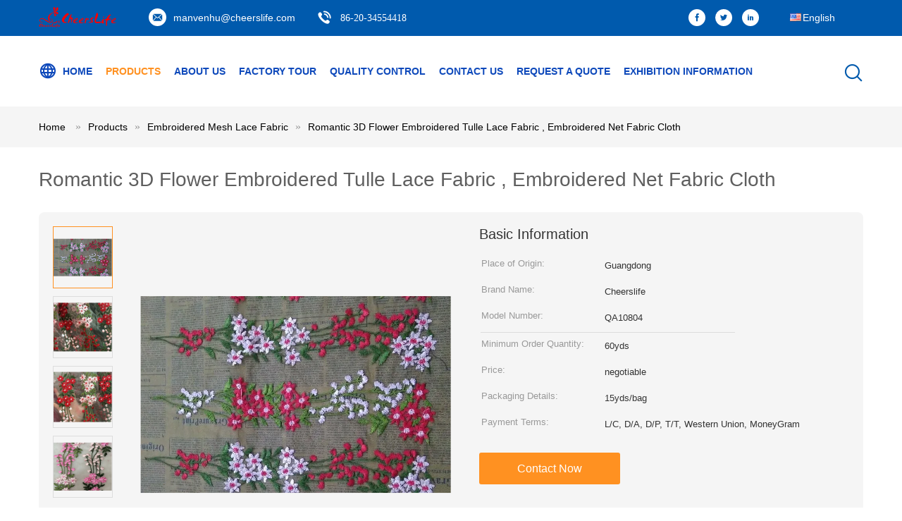

--- FILE ---
content_type: text/html
request_url: https://www.embroidered-lace.com/sale-10102779-romantic-3d-flower-embroidered-tulle-lace-fabric-embroidered-net-fabric-cloth.html
body_size: 30290
content:

<!DOCTYPE html>
<html lang="en">
<head>
	<meta charset="utf-8">
	<meta http-equiv="X-UA-Compatible" content="IE=edge">
	<meta name="viewport" content="width=device-width, initial-scale=1">
    <title>Romantic 3D Flower Embroidered Tulle Lace Fabric , Embroidered Net Fabric Cloth</title>
    <meta name="keywords" content="Embroidered Mesh Lace Fabric, Romantic 3D Flower Embroidered Tulle Lace Fabric , Embroidered Net Fabric Cloth, Embroidered Mesh Lace Fabric for sale, Embroidered Mesh Lace Fabric price" />
    <meta name="description" content="High quality Romantic 3D Flower Embroidered Tulle Lace Fabric , Embroidered Net Fabric Cloth from China, China's leading product market Embroidered Mesh Lace Fabric product market, With strict quality control Embroidered Mesh Lace Fabric factories, Producing high quality Romantic 3D Flower Embroidered Tulle Lace Fabric , Embroidered Net Fabric Cloth Products." />
			<link type='text/css' rel='stylesheet' href='/??/images/global.css,/photo/embroidered-lace/sitetpl/style/common.css?ver=1628047877' media='all'>
			  <script type='text/javascript' src='/js/jquery.js'></script><meta property="og:title" content="Romantic 3D Flower Embroidered Tulle Lace Fabric , Embroidered Net Fabric Cloth" />
<meta property="og:description" content="High quality Romantic 3D Flower Embroidered Tulle Lace Fabric , Embroidered Net Fabric Cloth from China, China's leading product market Embroidered Mesh Lace Fabric product market, With strict quality control Embroidered Mesh Lace Fabric factories, Producing high quality Romantic 3D Flower Embroidered Tulle Lace Fabric , Embroidered Net Fabric Cloth Products." />
<meta property="og:type" content="product" />
<meta property="og:availability" content="instock" />
<meta property="og:site_name" content="Guangzhou Qiansili Textile Co., Ltd." />
<meta property="og:url" content="https://www.embroidered-lace.com/sale-10102779-romantic-3d-flower-embroidered-tulle-lace-fabric-embroidered-net-fabric-cloth.html" />
<meta property="og:image" content="https://www.embroidered-lace.com/photo/ps17020650-romantic_3d_flower_embroidered_tulle_lace_fabric_embroidered_net_fabric_cloth.jpg" />
<link rel="canonical" href="https://www.embroidered-lace.com/sale-10102779-romantic-3d-flower-embroidered-tulle-lace-fabric-embroidered-net-fabric-cloth.html" />
<link rel="alternate" href="https://m.embroidered-lace.com/sale-10102779-romantic-3d-flower-embroidered-tulle-lace-fabric-embroidered-net-fabric-cloth.html" media="only screen and (max-width: 640px)" />
<link rel="stylesheet" type="text/css" href="/js/guidefirstcommon.css" />
<link rel="stylesheet" type="text/css" href="/js/guidecommon_99604.css" />
<style type="text/css">
/*<![CDATA[*/
.consent__cookie {position: fixed;top: 0;left: 0;width: 100%;height: 0%;z-index: 100000;}.consent__cookie_bg {position: fixed;top: 0;left: 0;width: 100%;height: 100%;background: #000;opacity: .6;display: none }.consent__cookie_rel {position: fixed;bottom:0;left: 0;width: 100%;background: #fff;display: -webkit-box;display: -ms-flexbox;display: flex;flex-wrap: wrap;padding: 24px 80px;-webkit-box-sizing: border-box;box-sizing: border-box;-webkit-box-pack: justify;-ms-flex-pack: justify;justify-content: space-between;-webkit-transition: all ease-in-out .3s;transition: all ease-in-out .3s }.consent__close {position: absolute;top: 20px;right: 20px;cursor: pointer }.consent__close svg {fill: #777 }.consent__close:hover svg {fill: #000 }.consent__cookie_box {flex: 1;word-break: break-word;}.consent__warm {color: #777;font-size: 16px;margin-bottom: 12px;line-height: 19px }.consent__title {color: #333;font-size: 20px;font-weight: 600;margin-bottom: 12px;line-height: 23px }.consent__itxt {color: #333;font-size: 14px;margin-bottom: 12px;display: -webkit-box;display: -ms-flexbox;display: flex;-webkit-box-align: center;-ms-flex-align: center;align-items: center }.consent__itxt i {display: -webkit-inline-box;display: -ms-inline-flexbox;display: inline-flex;width: 28px;height: 28px;border-radius: 50%;background: #e0f9e9;margin-right: 8px;-webkit-box-align: center;-ms-flex-align: center;align-items: center;-webkit-box-pack: center;-ms-flex-pack: center;justify-content: center }.consent__itxt svg {fill: #3ca860 }.consent__txt {color: #a6a6a6;font-size: 14px;margin-bottom: 8px;line-height: 17px }.consent__btns {display: -webkit-box;display: -ms-flexbox;display: flex;-webkit-box-orient: vertical;-webkit-box-direction: normal;-ms-flex-direction: column;flex-direction: column;-webkit-box-pack: center;-ms-flex-pack: center;justify-content: center;flex-shrink: 0;}.consent__btn {width: 280px;height: 40px;line-height: 40px;text-align: center;background: #3ca860;color: #fff;border-radius: 4px;margin: 8px 0;-webkit-box-sizing: border-box;box-sizing: border-box;cursor: pointer;font-size:14px}.consent__btn:hover {background: #00823b }.consent__btn.empty {color: #3ca860;border: 1px solid #3ca860;background: #fff }.consent__btn.empty:hover {background: #3ca860;color: #fff }.open .consent__cookie_bg {display: block }.open .consent__cookie_rel {bottom: 0 }@media (max-width: 760px) {.consent__btns {width: 100%;align-items: center;}.consent__cookie_rel {padding: 20px 24px }}.consent__cookie.open {display: block;}.consent__cookie {display: none;}
/*]]>*/
</style>
<style type="text/css">
/*<![CDATA[*/
@media only screen and (max-width:640px){.contact_now_dialog .content-wrap .desc{background-image:url(/images/cta_images/bg_s.png) !important}}.contact_now_dialog .content-wrap .content-wrap_header .cta-close{background-image:url(/images/cta_images/sprite.png) !important}.contact_now_dialog .content-wrap .desc{background-image:url(/images/cta_images/bg_l.png) !important}.contact_now_dialog .content-wrap .cta-btn i{background-image:url(/images/cta_images/sprite.png) !important}.contact_now_dialog .content-wrap .head-tip img{content:url(/images/cta_images/cta_contact_now.png) !important}.cusim{background-image:url(/images/imicon/im.svg) !important}.cuswa{background-image:url(/images/imicon/wa.png) !important}.cusall{background-image:url(/images/imicon/allchat.svg) !important}
/*]]>*/
</style>
<script type="text/javascript" src="/js/guidefirstcommon.js"></script>
<script type="text/javascript">
/*<![CDATA[*/
window.isvideotpl = 0;window.detailurl = '';
var colorUrl = '';var isShowGuide = 2;var showGuideColor = 0;var im_appid = 10003;var im_msg="Good day, what product are you looking for?";

var cta_cid = 26530;var use_defaulProductInfo = 1;var cta_pid = 10102779;var test_company = 0;var webim_domain = '';var company_type = 26;var cta_equipment = 'pc'; var setcookie = 'setwebimCookie(120776,10102779,26)'; var whatsapplink = "https://wa.me/8613609009064?text=Hi%2C+I%27m+interested+in+Romantic+3D+Flower+Embroidered+Tulle+Lace+Fabric+%2C+Embroidered+Net+Fabric+Cloth."; function insertMeta(){var str = '<meta name="mobile-web-app-capable" content="yes" /><meta name="viewport" content="width=device-width, initial-scale=1.0" />';document.head.insertAdjacentHTML('beforeend',str);} var element = document.querySelector('a.footer_webim_a[href="/webim/webim_tab.html"]');if (element) {element.parentNode.removeChild(element);}

var colorUrl = '';
var aisearch = 0;
var selfUrl = '';
window.playerReportUrl='/vod/view_count/report';
var query_string = ["Products","Detail"];
var g_tp = '';
var customtplcolor = 99604;
var str_chat = 'chat';
				var str_call_now = 'call now';
var str_chat_now = 'chat now';
var str_contact1 = 'Get Best Price';var str_chat_lang='english';var str_contact2 = 'Get Price';var str_contact2 = 'Best Price';var str_contact = 'contact';
window.predomainsub = "";
/*]]>*/
</script>
</head>
<body>
<img src="/logo.gif" style="display:none" alt="logo"/>
<a style="display: none!important;" title="Guangzhou Qiansili Textile Co., Ltd." class="float-inquiry" href="/contactnow.html" onclick='setinquiryCookie("{\"showproduct\":1,\"pid\":\"10102779\",\"name\":\"Romantic 3D Flower Embroidered Tulle Lace Fabric , Embroidered Net Fabric Cloth\",\"source_url\":\"\\/sale-10102779-romantic-3d-flower-embroidered-tulle-lace-fabric-embroidered-net-fabric-cloth.html\",\"picurl\":\"\\/photo\\/pd17020650-romantic_3d_flower_embroidered_tulle_lace_fabric_embroidered_net_fabric_cloth.jpg\",\"propertyDetail\":[[\"color\",\"Multicolor\"],[\"MOQ\",\"60yds\"],[\"Primary color\",\"Black\\/white\"],[\"Secondary color\",\"Pink,yellow\"]],\"company_name\":null,\"picurl_c\":\"\\/photo\\/pc17020650-romantic_3d_flower_embroidered_tulle_lace_fabric_embroidered_net_fabric_cloth.jpg\",\"price\":\"negotiable\",\"username\":\"Echo\",\"viewTime\":\"Last Login : 0 hours 19 minutes ago\",\"subject\":\"What is the delivery time on Romantic 3D Flower Embroidered Tulle Lace Fabric , Embroidered Net Fabric Cloth\",\"countrycode\":\"\"}");'></a>
<script>
var originProductInfo = '';
var originProductInfo = {"showproduct":1,"pid":"10102779","name":"Romantic 3D Flower Embroidered Tulle Lace Fabric , Embroidered Net Fabric Cloth","source_url":"\/sale-10102779-romantic-3d-flower-embroidered-tulle-lace-fabric-embroidered-net-fabric-cloth.html","picurl":"\/photo\/pd17020650-romantic_3d_flower_embroidered_tulle_lace_fabric_embroidered_net_fabric_cloth.jpg","propertyDetail":[["color","Multicolor"],["MOQ","60yds"],["Primary color","Black\/white"],["Secondary color","Pink,yellow"]],"company_name":null,"picurl_c":"\/photo\/pc17020650-romantic_3d_flower_embroidered_tulle_lace_fabric_embroidered_net_fabric_cloth.jpg","price":"negotiable","username":"Echo","viewTime":"Last Login : 0 hours 19 minutes ago","subject":"What is the CIF price on your Romantic 3D Flower Embroidered Tulle Lace Fabric , Embroidered Net Fabric Cloth","countrycode":""};
var save_url = "/contactsave.html";
var update_url = "/updateinquiry.html";
var productInfo = {};
var defaulProductInfo = {};
var myDate = new Date();
var curDate = myDate.getFullYear()+'-'+(parseInt(myDate.getMonth())+1)+'-'+myDate.getDate();
var message = '';
var default_pop = 1;
var leaveMessageDialog = document.getElementsByClassName('leave-message-dialog')[0]; // 获取弹层
var _$$ = function (dom) {
    return document.querySelectorAll(dom);
};
resInfo = originProductInfo;
resInfo['name'] = resInfo['name'] || '';
defaulProductInfo.pid = resInfo['pid'];
defaulProductInfo.productName = resInfo['name'] ?? '';
defaulProductInfo.productInfo = resInfo['propertyDetail'];
defaulProductInfo.productImg = resInfo['picurl_c'];
defaulProductInfo.subject = resInfo['subject'] ?? '';
defaulProductInfo.productImgAlt = resInfo['name'] ?? '';
var inquirypopup_tmp = 1;
var message = 'Dear,'+'\r\n'+"I am interested in"+' '+trim(resInfo['name'])+", could you send me more details such as type, size, MOQ, material, etc."+'\r\n'+"Thanks!"+'\r\n'+"Waiting for your reply.";
var message_1 = 'Dear,'+'\r\n'+"I am interested in"+' '+trim(resInfo['name'])+", could you send me more details such as type, size, MOQ, material, etc."+'\r\n'+"Thanks!"+'\r\n'+"Waiting for your reply.";
var message_2 = 'Hello,'+'\r\n'+"I am looking for"+' '+trim(resInfo['name'])+", please send me the price, specification and picture."+'\r\n'+"Your swift response will be highly appreciated."+'\r\n'+"Feel free to contact me for more information."+'\r\n'+"Thanks a lot.";
var message_3 = 'Hello,'+'\r\n'+trim(resInfo['name'])+' '+"meets my expectations."+'\r\n'+"Please give me the best price and some other product information."+'\r\n'+"Feel free to contact me via my mail."+'\r\n'+"Thanks a lot.";

var message_4 = 'Dear,'+'\r\n'+"What is the FOB price on your"+' '+trim(resInfo['name'])+'?'+'\r\n'+"Which is the nearest port name?"+'\r\n'+"Please reply me as soon as possible, it would be better to share further information."+'\r\n'+"Regards!";
var message_5 = 'Hi there,'+'\r\n'+"I am very interested in your"+' '+trim(resInfo['name'])+'.'+'\r\n'+"Please send me your product details."+'\r\n'+"Looking forward to your quick reply."+'\r\n'+"Feel free to contact me by mail."+'\r\n'+"Regards!";

var message_6 = 'Dear,'+'\r\n'+"Please provide us with information about your"+' '+trim(resInfo['name'])+", such as type, size, material, and of course the best price."+'\r\n'+"Looking forward to your quick reply."+'\r\n'+"Thank you!";
var message_7 = 'Dear,'+'\r\n'+"Can you supply"+' '+trim(resInfo['name'])+" for us?"+'\r\n'+"First we want a price list and some product details."+'\r\n'+"I hope to get reply asap and look forward to cooperation."+'\r\n'+"Thank you very much.";
var message_8 = 'hi,'+'\r\n'+"I am looking for"+' '+trim(resInfo['name'])+", please give me some more detailed product information."+'\r\n'+"I look forward to your reply."+'\r\n'+"Thank you!";
var message_9 = 'Hello,'+'\r\n'+"Your"+' '+trim(resInfo['name'])+" meets my requirements very well."+'\r\n'+"Please send me the price, specification, and similar model will be OK."+'\r\n'+"Feel free to chat with me."+'\r\n'+"Thanks!";
var message_10 = 'Dear,'+'\r\n'+"I want to know more about the details and quotation of"+' '+trim(resInfo['name'])+'.'+'\r\n'+"Feel free to contact me."+'\r\n'+"Regards!";

var r = getRandom(1,10);

defaulProductInfo.message = eval("message_"+r);
    defaulProductInfo.message = eval("message_"+r);
        var mytAjax = {

    post: function(url, data, fn) {
        var xhr = new XMLHttpRequest();
        xhr.open("POST", url, true);
        xhr.setRequestHeader("Content-Type", "application/x-www-form-urlencoded;charset=UTF-8");
        xhr.setRequestHeader("X-Requested-With", "XMLHttpRequest");
        xhr.setRequestHeader('Content-Type','text/plain;charset=UTF-8');
        xhr.onreadystatechange = function() {
            if(xhr.readyState == 4 && (xhr.status == 200 || xhr.status == 304)) {
                fn.call(this, xhr.responseText);
            }
        };
        xhr.send(data);
    },

    postform: function(url, data, fn) {
        var xhr = new XMLHttpRequest();
        xhr.open("POST", url, true);
        xhr.setRequestHeader("X-Requested-With", "XMLHttpRequest");
        xhr.onreadystatechange = function() {
            if(xhr.readyState == 4 && (xhr.status == 200 || xhr.status == 304)) {
                fn.call(this, xhr.responseText);
            }
        };
        xhr.send(data);
    }
};
/*window.onload = function(){
    leaveMessageDialog = document.getElementsByClassName('leave-message-dialog')[0];
    if (window.localStorage.recordDialogStatus=='undefined' || (window.localStorage.recordDialogStatus!='undefined' && window.localStorage.recordDialogStatus != curDate)) {
        setTimeout(function(){
            if(parseInt(inquirypopup_tmp%10) == 1){
                creatDialog(defaulProductInfo, 1);
            }
        }, 6000);
    }
};*/
function trim(str)
{
    str = str.replace(/(^\s*)/g,"");
    return str.replace(/(\s*$)/g,"");
};
function getRandom(m,n){
    var num = Math.floor(Math.random()*(m - n) + n);
    return num;
};
function strBtn(param) {

    var starattextarea = document.getElementById("textareamessage").value.length;
    var email = document.getElementById("startEmail").value;

    var default_tip = document.querySelectorAll(".watermark_container").length;
    if (20 < starattextarea && starattextarea < 3000) {
        if(default_tip>0){
            document.getElementById("textareamessage1").parentNode.parentNode.nextElementSibling.style.display = "none";
        }else{
            document.getElementById("textareamessage1").parentNode.nextElementSibling.style.display = "none";
        }

    } else {
        if(default_tip>0){
            document.getElementById("textareamessage1").parentNode.parentNode.nextElementSibling.style.display = "block";
        }else{
            document.getElementById("textareamessage1").parentNode.nextElementSibling.style.display = "block";
        }

        return;
    }

    // var re = /^([a-zA-Z0-9_-])+@([a-zA-Z0-9_-])+\.([a-zA-Z0-9_-])+/i;/*邮箱不区分大小写*/
    var re = /^[a-zA-Z0-9][\w-]*(\.?[\w-]+)*@[a-zA-Z0-9-]+(\.[a-zA-Z0-9]+)+$/i;
    if (!re.test(email)) {
        document.getElementById("startEmail").nextElementSibling.style.display = "block";
        return;
    } else {
        document.getElementById("startEmail").nextElementSibling.style.display = "none";
    }

    var subject = document.getElementById("pop_subject").value;
    var pid = document.getElementById("pop_pid").value;
    var message = document.getElementById("textareamessage").value;
    var sender_email = document.getElementById("startEmail").value;
    var tel = '';
    if (document.getElementById("tel0") != undefined && document.getElementById("tel0") != '')
        tel = document.getElementById("tel0").value;
    var form_serialize = '&tel='+tel;

    form_serialize = form_serialize.replace(/\+/g, "%2B");
    mytAjax.post(save_url,"pid="+pid+"&subject="+subject+"&email="+sender_email+"&message="+(message)+form_serialize,function(res){
        var mes = JSON.parse(res);
        if(mes.status == 200){
            var iid = mes.iid;
            document.getElementById("pop_iid").value = iid;
            document.getElementById("pop_uuid").value = mes.uuid;

            if(typeof gtag_report_conversion === "function"){
                gtag_report_conversion();//执行统计js代码
            }
            if(typeof fbq === "function"){
                fbq('track','Purchase');//执行统计js代码
            }
        }
    });
    for (var index = 0; index < document.querySelectorAll(".dialog-content-pql").length; index++) {
        document.querySelectorAll(".dialog-content-pql")[index].style.display = "none";
    };
    $('#idphonepql').val(tel);
    document.getElementById("dialog-content-pql-id").style.display = "block";
    ;
};
function twoBtnOk(param) {

    var selectgender = document.getElementById("Mr").innerHTML;
    var iid = document.getElementById("pop_iid").value;
    var sendername = document.getElementById("idnamepql").value;
    var senderphone = document.getElementById("idphonepql").value;
    var sendercname = document.getElementById("idcompanypql").value;
    var uuid = document.getElementById("pop_uuid").value;
    var gender = 2;
    if(selectgender == 'Mr.') gender = 0;
    if(selectgender == 'Mrs.') gender = 1;
    var pid = document.getElementById("pop_pid").value;
    var form_serialize = '';

        form_serialize = form_serialize.replace(/\+/g, "%2B");

    mytAjax.post(update_url,"iid="+iid+"&gender="+gender+"&uuid="+uuid+"&name="+(sendername)+"&tel="+(senderphone)+"&company="+(sendercname)+form_serialize,function(res){});

    for (var index = 0; index < document.querySelectorAll(".dialog-content-pql").length; index++) {
        document.querySelectorAll(".dialog-content-pql")[index].style.display = "none";
    };
    document.getElementById("dialog-content-pql-ok").style.display = "block";

};
function toCheckMust(name) {
    $('#'+name+'error').hide();
}
function handClidk(param) {
    var starattextarea = document.getElementById("textareamessage1").value.length;
    var email = document.getElementById("startEmail1").value;
    var default_tip = document.querySelectorAll(".watermark_container").length;
    if (20 < starattextarea && starattextarea < 3000) {
        if(default_tip>0){
            document.getElementById("textareamessage1").parentNode.parentNode.nextElementSibling.style.display = "none";
        }else{
            document.getElementById("textareamessage1").parentNode.nextElementSibling.style.display = "none";
        }

    } else {
        if(default_tip>0){
            document.getElementById("textareamessage1").parentNode.parentNode.nextElementSibling.style.display = "block";
        }else{
            document.getElementById("textareamessage1").parentNode.nextElementSibling.style.display = "block";
        }

        return;
    }

    // var re = /^([a-zA-Z0-9_-])+@([a-zA-Z0-9_-])+\.([a-zA-Z0-9_-])+/i;
    var re = /^[a-zA-Z0-9][\w-]*(\.?[\w-]+)*@[a-zA-Z0-9-]+(\.[a-zA-Z0-9]+)+$/i;
    if (!re.test(email)) {
        document.getElementById("startEmail1").nextElementSibling.style.display = "block";
        return;
    } else {
        document.getElementById("startEmail1").nextElementSibling.style.display = "none";
    }

    var subject = document.getElementById("pop_subject").value;
    var pid = document.getElementById("pop_pid").value;
    var message = document.getElementById("textareamessage1").value;
    var sender_email = document.getElementById("startEmail1").value;
    var form_serialize = tel = '';
    if (document.getElementById("tel1") != undefined && document.getElementById("tel1") != '')
        tel = document.getElementById("tel1").value;
        mytAjax.post(save_url,"email="+sender_email+"&tel="+tel+"&pid="+pid+"&message="+message+"&subject="+subject+form_serialize,function(res){

        var mes = JSON.parse(res);
        if(mes.status == 200){
            var iid = mes.iid;
            document.getElementById("pop_iid").value = iid;
            document.getElementById("pop_uuid").value = mes.uuid;
            if(typeof gtag_report_conversion === "function"){
                gtag_report_conversion();//执行统计js代码
            }
        }

    });
    for (var index = 0; index < document.querySelectorAll(".dialog-content-pql").length; index++) {
        document.querySelectorAll(".dialog-content-pql")[index].style.display = "none";
    };
    $('#idphonepql').val(tel);
    document.getElementById("dialog-content-pql-id").style.display = "block";

};
window.addEventListener('load', function () {
    $('.checkbox-wrap label').each(function(){
        if($(this).find('input').prop('checked')){
            $(this).addClass('on')
        }else {
            $(this).removeClass('on')
        }
    })
    $(document).on('click', '.checkbox-wrap label' , function(ev){
        if (ev.target.tagName.toUpperCase() != 'INPUT') {
            $(this).toggleClass('on')
        }
    })
})

function hand_video(pdata) {
    data = JSON.parse(pdata);
    productInfo.productName = data.productName;
    productInfo.productInfo = data.productInfo;
    productInfo.productImg = data.productImg;
    productInfo.subject = data.subject;

    var message = 'Dear,'+'\r\n'+"I am interested in"+' '+trim(data.productName)+", could you send me more details such as type, size, quantity, material, etc."+'\r\n'+"Thanks!"+'\r\n'+"Waiting for your reply.";

    var message = 'Dear,'+'\r\n'+"I am interested in"+' '+trim(data.productName)+", could you send me more details such as type, size, MOQ, material, etc."+'\r\n'+"Thanks!"+'\r\n'+"Waiting for your reply.";
    var message_1 = 'Dear,'+'\r\n'+"I am interested in"+' '+trim(data.productName)+", could you send me more details such as type, size, MOQ, material, etc."+'\r\n'+"Thanks!"+'\r\n'+"Waiting for your reply.";
    var message_2 = 'Hello,'+'\r\n'+"I am looking for"+' '+trim(data.productName)+", please send me the price, specification and picture."+'\r\n'+"Your swift response will be highly appreciated."+'\r\n'+"Feel free to contact me for more information."+'\r\n'+"Thanks a lot.";
    var message_3 = 'Hello,'+'\r\n'+trim(data.productName)+' '+"meets my expectations."+'\r\n'+"Please give me the best price and some other product information."+'\r\n'+"Feel free to contact me via my mail."+'\r\n'+"Thanks a lot.";

    var message_4 = 'Dear,'+'\r\n'+"What is the FOB price on your"+' '+trim(data.productName)+'?'+'\r\n'+"Which is the nearest port name?"+'\r\n'+"Please reply me as soon as possible, it would be better to share further information."+'\r\n'+"Regards!";
    var message_5 = 'Hi there,'+'\r\n'+"I am very interested in your"+' '+trim(data.productName)+'.'+'\r\n'+"Please send me your product details."+'\r\n'+"Looking forward to your quick reply."+'\r\n'+"Feel free to contact me by mail."+'\r\n'+"Regards!";

    var message_6 = 'Dear,'+'\r\n'+"Please provide us with information about your"+' '+trim(data.productName)+", such as type, size, material, and of course the best price."+'\r\n'+"Looking forward to your quick reply."+'\r\n'+"Thank you!";
    var message_7 = 'Dear,'+'\r\n'+"Can you supply"+' '+trim(data.productName)+" for us?"+'\r\n'+"First we want a price list and some product details."+'\r\n'+"I hope to get reply asap and look forward to cooperation."+'\r\n'+"Thank you very much.";
    var message_8 = 'hi,'+'\r\n'+"I am looking for"+' '+trim(data.productName)+", please give me some more detailed product information."+'\r\n'+"I look forward to your reply."+'\r\n'+"Thank you!";
    var message_9 = 'Hello,'+'\r\n'+"Your"+' '+trim(data.productName)+" meets my requirements very well."+'\r\n'+"Please send me the price, specification, and similar model will be OK."+'\r\n'+"Feel free to chat with me."+'\r\n'+"Thanks!";
    var message_10 = 'Dear,'+'\r\n'+"I want to know more about the details and quotation of"+' '+trim(data.productName)+'.'+'\r\n'+"Feel free to contact me."+'\r\n'+"Regards!";

    var r = getRandom(1,10);

    productInfo.message = eval("message_"+r);
            if(parseInt(inquirypopup_tmp/10) == 1){
        productInfo.message = "";
    }
    productInfo.pid = data.pid;
    creatDialog(productInfo, 2);
};

function handDialog(pdata) {
    data = JSON.parse(pdata);
    productInfo.productName = data.productName;
    productInfo.productInfo = data.productInfo;
    productInfo.productImg = data.productImg;
    productInfo.subject = data.subject;

    var message = 'Dear,'+'\r\n'+"I am interested in"+' '+trim(data.productName)+", could you send me more details such as type, size, quantity, material, etc."+'\r\n'+"Thanks!"+'\r\n'+"Waiting for your reply.";

    var message = 'Dear,'+'\r\n'+"I am interested in"+' '+trim(data.productName)+", could you send me more details such as type, size, MOQ, material, etc."+'\r\n'+"Thanks!"+'\r\n'+"Waiting for your reply.";
    var message_1 = 'Dear,'+'\r\n'+"I am interested in"+' '+trim(data.productName)+", could you send me more details such as type, size, MOQ, material, etc."+'\r\n'+"Thanks!"+'\r\n'+"Waiting for your reply.";
    var message_2 = 'Hello,'+'\r\n'+"I am looking for"+' '+trim(data.productName)+", please send me the price, specification and picture."+'\r\n'+"Your swift response will be highly appreciated."+'\r\n'+"Feel free to contact me for more information."+'\r\n'+"Thanks a lot.";
    var message_3 = 'Hello,'+'\r\n'+trim(data.productName)+' '+"meets my expectations."+'\r\n'+"Please give me the best price and some other product information."+'\r\n'+"Feel free to contact me via my mail."+'\r\n'+"Thanks a lot.";

    var message_4 = 'Dear,'+'\r\n'+"What is the FOB price on your"+' '+trim(data.productName)+'?'+'\r\n'+"Which is the nearest port name?"+'\r\n'+"Please reply me as soon as possible, it would be better to share further information."+'\r\n'+"Regards!";
    var message_5 = 'Hi there,'+'\r\n'+"I am very interested in your"+' '+trim(data.productName)+'.'+'\r\n'+"Please send me your product details."+'\r\n'+"Looking forward to your quick reply."+'\r\n'+"Feel free to contact me by mail."+'\r\n'+"Regards!";

    var message_6 = 'Dear,'+'\r\n'+"Please provide us with information about your"+' '+trim(data.productName)+", such as type, size, material, and of course the best price."+'\r\n'+"Looking forward to your quick reply."+'\r\n'+"Thank you!";
    var message_7 = 'Dear,'+'\r\n'+"Can you supply"+' '+trim(data.productName)+" for us?"+'\r\n'+"First we want a price list and some product details."+'\r\n'+"I hope to get reply asap and look forward to cooperation."+'\r\n'+"Thank you very much.";
    var message_8 = 'hi,'+'\r\n'+"I am looking for"+' '+trim(data.productName)+", please give me some more detailed product information."+'\r\n'+"I look forward to your reply."+'\r\n'+"Thank you!";
    var message_9 = 'Hello,'+'\r\n'+"Your"+' '+trim(data.productName)+" meets my requirements very well."+'\r\n'+"Please send me the price, specification, and similar model will be OK."+'\r\n'+"Feel free to chat with me."+'\r\n'+"Thanks!";
    var message_10 = 'Dear,'+'\r\n'+"I want to know more about the details and quotation of"+' '+trim(data.productName)+'.'+'\r\n'+"Feel free to contact me."+'\r\n'+"Regards!";

    var r = getRandom(1,10);
    productInfo.message = eval("message_"+r);
            if(parseInt(inquirypopup_tmp/10) == 1){
        productInfo.message = "";
    }
    productInfo.pid = data.pid;
    creatDialog(productInfo, 2);
};

function closepql(param) {

    leaveMessageDialog.style.display = 'none';
};

function closepql2(param) {

    for (var index = 0; index < document.querySelectorAll(".dialog-content-pql").length; index++) {
        document.querySelectorAll(".dialog-content-pql")[index].style.display = "none";
    };
    document.getElementById("dialog-content-pql-ok").style.display = "block";
};

function decodeHtmlEntities(str) {
    var tempElement = document.createElement('div');
    tempElement.innerHTML = str;
    return tempElement.textContent || tempElement.innerText || '';
}

function initProduct(productInfo,type){

    productInfo.productName = decodeHtmlEntities(productInfo.productName);
    productInfo.message = decodeHtmlEntities(productInfo.message);

    leaveMessageDialog = document.getElementsByClassName('leave-message-dialog')[0];
    leaveMessageDialog.style.display = "block";
    if(type == 3){
        var popinquiryemail = document.getElementById("popinquiryemail").value;
        _$$("#startEmail1")[0].value = popinquiryemail;
    }else{
        _$$("#startEmail1")[0].value = "";
    }
    _$$("#startEmail")[0].value = "";
    _$$("#idnamepql")[0].value = "";
    _$$("#idphonepql")[0].value = "";
    _$$("#idcompanypql")[0].value = "";

    _$$("#pop_pid")[0].value = productInfo.pid;
    _$$("#pop_subject")[0].value = productInfo.subject;
    
    if(parseInt(inquirypopup_tmp/10) == 1){
        productInfo.message = "";
    }

    _$$("#textareamessage1")[0].value = productInfo.message;
    _$$("#textareamessage")[0].value = productInfo.message;

    _$$("#dialog-content-pql-id .titlep")[0].innerHTML = productInfo.productName;
    _$$("#dialog-content-pql-id img")[0].setAttribute("src", productInfo.productImg);
    _$$("#dialog-content-pql-id img")[0].setAttribute("alt", productInfo.productImgAlt);

    _$$("#dialog-content-pql-id-hand img")[0].setAttribute("src", productInfo.productImg);
    _$$("#dialog-content-pql-id-hand img")[0].setAttribute("alt", productInfo.productImgAlt);
    _$$("#dialog-content-pql-id-hand .titlep")[0].innerHTML = productInfo.productName;

    if (productInfo.productInfo.length > 0) {
        var ul2, ul;
        ul = document.createElement("ul");
        for (var index = 0; index < productInfo.productInfo.length; index++) {
            var el = productInfo.productInfo[index];
            var li = document.createElement("li");
            var span1 = document.createElement("span");
            span1.innerHTML = el[0] + ":";
            var span2 = document.createElement("span");
            span2.innerHTML = el[1];
            li.appendChild(span1);
            li.appendChild(span2);
            ul.appendChild(li);

        }
        ul2 = ul.cloneNode(true);
        if (type === 1) {
            _$$("#dialog-content-pql-id .left")[0].replaceChild(ul, _$$("#dialog-content-pql-id .left ul")[0]);
        } else {
            _$$("#dialog-content-pql-id-hand .left")[0].replaceChild(ul2, _$$("#dialog-content-pql-id-hand .left ul")[0]);
            _$$("#dialog-content-pql-id .left")[0].replaceChild(ul, _$$("#dialog-content-pql-id .left ul")[0]);
        }
    };
    for (var index = 0; index < _$$("#dialog-content-pql-id .right ul li").length; index++) {
        _$$("#dialog-content-pql-id .right ul li")[index].addEventListener("click", function (params) {
            _$$("#dialog-content-pql-id .right #Mr")[0].innerHTML = this.innerHTML
        }, false)

    };

};
function closeInquiryCreateDialog() {
    document.getElementById("xuanpan_dialog_box_pql").style.display = "none";
};
function showInquiryCreateDialog() {
    document.getElementById("xuanpan_dialog_box_pql").style.display = "block";
};
function submitPopInquiry(){
    var message = document.getElementById("inquiry_message").value;
    var email = document.getElementById("inquiry_email").value;
    var subject = defaulProductInfo.subject;
    var pid = defaulProductInfo.pid;
    if (email === undefined) {
        showInquiryCreateDialog();
        document.getElementById("inquiry_email").style.border = "1px solid red";
        return false;
    };
    if (message === undefined) {
        showInquiryCreateDialog();
        document.getElementById("inquiry_message").style.border = "1px solid red";
        return false;
    };
    if (email.search(/^\w+((-\w+)|(\.\w+))*\@[A-Za-z0-9]+((\.|-)[A-Za-z0-9]+)*\.[A-Za-z0-9]+$/) == -1) {
        document.getElementById("inquiry_email").style.border= "1px solid red";
        showInquiryCreateDialog();
        return false;
    } else {
        document.getElementById("inquiry_email").style.border= "";
    };
    if (message.length < 20 || message.length >3000) {
        showInquiryCreateDialog();
        document.getElementById("inquiry_message").style.border = "1px solid red";
        return false;
    } else {
        document.getElementById("inquiry_message").style.border = "";
    };
    var tel = '';
    if (document.getElementById("tel") != undefined && document.getElementById("tel") != '')
        tel = document.getElementById("tel").value;

    mytAjax.post(save_url,"pid="+pid+"&subject="+subject+"&email="+email+"&message="+(message)+'&tel='+tel,function(res){
        var mes = JSON.parse(res);
        if(mes.status == 200){
            var iid = mes.iid;
            document.getElementById("pop_iid").value = iid;
            document.getElementById("pop_uuid").value = mes.uuid;

        }
    });
    initProduct(defaulProductInfo);
    for (var index = 0; index < document.querySelectorAll(".dialog-content-pql").length; index++) {
        document.querySelectorAll(".dialog-content-pql")[index].style.display = "none";
    };
    $('#idphonepql').val(tel);
    document.getElementById("dialog-content-pql-id").style.display = "block";

};

//带附件上传
function submitPopInquiryfile(email_id,message_id,check_sort,name_id,phone_id,company_id,attachments){

    if(typeof(check_sort) == 'undefined'){
        check_sort = 0;
    }
    var message = document.getElementById(message_id).value;
    var email = document.getElementById(email_id).value;
    var attachments = document.getElementById(attachments).value;
    if(typeof(name_id) !== 'undefined' && name_id != ""){
        var name  = document.getElementById(name_id).value;
    }
    if(typeof(phone_id) !== 'undefined' && phone_id != ""){
        var phone = document.getElementById(phone_id).value;
    }
    if(typeof(company_id) !== 'undefined' && company_id != ""){
        var company = document.getElementById(company_id).value;
    }
    var subject = defaulProductInfo.subject;
    var pid = defaulProductInfo.pid;

    if(check_sort == 0){
        if (email === undefined) {
            showInquiryCreateDialog();
            document.getElementById(email_id).style.border = "1px solid red";
            return false;
        };
        if (message === undefined) {
            showInquiryCreateDialog();
            document.getElementById(message_id).style.border = "1px solid red";
            return false;
        };

        if (email.search(/^\w+((-\w+)|(\.\w+))*\@[A-Za-z0-9]+((\.|-)[A-Za-z0-9]+)*\.[A-Za-z0-9]+$/) == -1) {
            document.getElementById(email_id).style.border= "1px solid red";
            showInquiryCreateDialog();
            return false;
        } else {
            document.getElementById(email_id).style.border= "";
        };
        if (message.length < 20 || message.length >3000) {
            showInquiryCreateDialog();
            document.getElementById(message_id).style.border = "1px solid red";
            return false;
        } else {
            document.getElementById(message_id).style.border = "";
        };
    }else{

        if (message === undefined) {
            showInquiryCreateDialog();
            document.getElementById(message_id).style.border = "1px solid red";
            return false;
        };

        if (email === undefined) {
            showInquiryCreateDialog();
            document.getElementById(email_id).style.border = "1px solid red";
            return false;
        };

        if (message.length < 20 || message.length >3000) {
            showInquiryCreateDialog();
            document.getElementById(message_id).style.border = "1px solid red";
            return false;
        } else {
            document.getElementById(message_id).style.border = "";
        };

        if (email.search(/^\w+((-\w+)|(\.\w+))*\@[A-Za-z0-9]+((\.|-)[A-Za-z0-9]+)*\.[A-Za-z0-9]+$/) == -1) {
            document.getElementById(email_id).style.border= "1px solid red";
            showInquiryCreateDialog();
            return false;
        } else {
            document.getElementById(email_id).style.border= "";
        };

    };

    mytAjax.post(save_url,"pid="+pid+"&subject="+subject+"&email="+email+"&message="+message+"&company="+company+"&attachments="+attachments,function(res){
        var mes = JSON.parse(res);
        if(mes.status == 200){
            var iid = mes.iid;
            document.getElementById("pop_iid").value = iid;
            document.getElementById("pop_uuid").value = mes.uuid;

            if(typeof gtag_report_conversion === "function"){
                gtag_report_conversion();//执行统计js代码
            }
            if(typeof fbq === "function"){
                fbq('track','Purchase');//执行统计js代码
            }
        }
    });
    initProduct(defaulProductInfo);

    if(name !== undefined && name != ""){
        _$$("#idnamepql")[0].value = name;
    }

    if(phone !== undefined && phone != ""){
        _$$("#idphonepql")[0].value = phone;
    }

    if(company !== undefined && company != ""){
        _$$("#idcompanypql")[0].value = company;
    }

    for (var index = 0; index < document.querySelectorAll(".dialog-content-pql").length; index++) {
        document.querySelectorAll(".dialog-content-pql")[index].style.display = "none";
    };
    document.getElementById("dialog-content-pql-id").style.display = "block";

};
function submitPopInquiryByParam(email_id,message_id,check_sort,name_id,phone_id,company_id){

    if(typeof(check_sort) == 'undefined'){
        check_sort = 0;
    }

    var senderphone = '';
    var message = document.getElementById(message_id).value;
    var email = document.getElementById(email_id).value;
    if(typeof(name_id) !== 'undefined' && name_id != ""){
        var name  = document.getElementById(name_id).value;
    }
    if(typeof(phone_id) !== 'undefined' && phone_id != ""){
        var phone = document.getElementById(phone_id).value;
        senderphone = phone;
    }
    if(typeof(company_id) !== 'undefined' && company_id != ""){
        var company = document.getElementById(company_id).value;
    }
    var subject = defaulProductInfo.subject;
    var pid = defaulProductInfo.pid;

    if(check_sort == 0){
        if (email === undefined) {
            showInquiryCreateDialog();
            document.getElementById(email_id).style.border = "1px solid red";
            return false;
        };
        if (message === undefined) {
            showInquiryCreateDialog();
            document.getElementById(message_id).style.border = "1px solid red";
            return false;
        };

        if (email.search(/^\w+((-\w+)|(\.\w+))*\@[A-Za-z0-9]+((\.|-)[A-Za-z0-9]+)*\.[A-Za-z0-9]+$/) == -1) {
            document.getElementById(email_id).style.border= "1px solid red";
            showInquiryCreateDialog();
            return false;
        } else {
            document.getElementById(email_id).style.border= "";
        };
        if (message.length < 20 || message.length >3000) {
            showInquiryCreateDialog();
            document.getElementById(message_id).style.border = "1px solid red";
            return false;
        } else {
            document.getElementById(message_id).style.border = "";
        };
    }else{

        if (message === undefined) {
            showInquiryCreateDialog();
            document.getElementById(message_id).style.border = "1px solid red";
            return false;
        };

        if (email === undefined) {
            showInquiryCreateDialog();
            document.getElementById(email_id).style.border = "1px solid red";
            return false;
        };

        if (message.length < 20 || message.length >3000) {
            showInquiryCreateDialog();
            document.getElementById(message_id).style.border = "1px solid red";
            return false;
        } else {
            document.getElementById(message_id).style.border = "";
        };

        if (email.search(/^\w+((-\w+)|(\.\w+))*\@[A-Za-z0-9]+((\.|-)[A-Za-z0-9]+)*\.[A-Za-z0-9]+$/) == -1) {
            document.getElementById(email_id).style.border= "1px solid red";
            showInquiryCreateDialog();
            return false;
        } else {
            document.getElementById(email_id).style.border= "";
        };

    };

    var productsku = "";
    if($("#product_sku").length > 0){
        productsku = $("#product_sku").html();
    }

    mytAjax.post(save_url,"tel="+senderphone+"&pid="+pid+"&subject="+subject+"&email="+email+"&message="+message+"&messagesku="+encodeURI(productsku),function(res){
        var mes = JSON.parse(res);
        if(mes.status == 200){
            var iid = mes.iid;
            document.getElementById("pop_iid").value = iid;
            document.getElementById("pop_uuid").value = mes.uuid;

            if(typeof gtag_report_conversion === "function"){
                gtag_report_conversion();//执行统计js代码
            }
            if(typeof fbq === "function"){
                fbq('track','Purchase');//执行统计js代码
            }
        }
    });
    initProduct(defaulProductInfo);

    if(name !== undefined && name != ""){
        _$$("#idnamepql")[0].value = name;
    }

    if(phone !== undefined && phone != ""){
        _$$("#idphonepql")[0].value = phone;
    }

    if(company !== undefined && company != ""){
        _$$("#idcompanypql")[0].value = company;
    }

    for (var index = 0; index < document.querySelectorAll(".dialog-content-pql").length; index++) {
        document.querySelectorAll(".dialog-content-pql")[index].style.display = "none";

    };
    document.getElementById("dialog-content-pql-id").style.display = "block";

};

function creat_videoDialog(productInfo, type) {

    if(type == 1){
        if(default_pop != 1){
            return false;
        }
        window.localStorage.recordDialogStatus = curDate;
    }else{
        default_pop = 0;
    }
    initProduct(productInfo, type);
    if (type === 1) {
        // 自动弹出
        for (var index = 0; index < document.querySelectorAll(".dialog-content-pql").length; index++) {

            document.querySelectorAll(".dialog-content-pql")[index].style.display = "none";
        };
        document.getElementById("dialog-content-pql").style.display = "block";
    } else {
        // 手动弹出
        for (var index = 0; index < document.querySelectorAll(".dialog-content-pql").length; index++) {
            document.querySelectorAll(".dialog-content-pql")[index].style.display = "none";
        };
        document.getElementById("dialog-content-pql-id-hand").style.display = "block";
    }
}

function creatDialog(productInfo, type) {

    if(type == 1){
        if(default_pop != 1){
            return false;
        }
        window.localStorage.recordDialogStatus = curDate;
    }else{
        default_pop = 0;
    }
    initProduct(productInfo, type);
    if (type === 1) {
        // 自动弹出
        for (var index = 0; index < document.querySelectorAll(".dialog-content-pql").length; index++) {

            document.querySelectorAll(".dialog-content-pql")[index].style.display = "none";
        };
        document.getElementById("dialog-content-pql").style.display = "block";
    } else {
        // 手动弹出
        for (var index = 0; index < document.querySelectorAll(".dialog-content-pql").length; index++) {
            document.querySelectorAll(".dialog-content-pql")[index].style.display = "none";
        };
        document.getElementById("dialog-content-pql-id-hand").style.display = "block";
    }
}

//带邮箱信息打开询盘框 emailtype=1表示带入邮箱
function openDialog(emailtype){
    var type = 2;//不带入邮箱，手动弹出
    if(emailtype == 1){
        var popinquiryemail = document.getElementById("popinquiryemail").value;
        // var re = /^([a-zA-Z0-9_-])+@([a-zA-Z0-9_-])+\.([a-zA-Z0-9_-])+/i;
        var re = /^[a-zA-Z0-9][\w-]*(\.?[\w-]+)*@[a-zA-Z0-9-]+(\.[a-zA-Z0-9]+)+$/i;
        if (!re.test(popinquiryemail)) {
            //前端提示样式;
            showInquiryCreateDialog();
            document.getElementById("popinquiryemail").style.border = "1px solid red";
            return false;
        } else {
            //前端提示样式;
        }
        var type = 3;
    }
    creatDialog(defaulProductInfo,type);
}

//上传附件
function inquiryUploadFile(){
    var fileObj = document.querySelector("#fileId").files[0];
    //构建表单数据
    var formData = new FormData();
    var filesize = fileObj.size;
    if(filesize > 10485760 || filesize == 0) {
        document.getElementById("filetips").style.display = "block";
        return false;
    }else {
        document.getElementById("filetips").style.display = "none";
    }
    formData.append('popinquiryfile', fileObj);
    document.getElementById("quotefileform").reset();
    var save_url = "/inquiryuploadfile.html";
    mytAjax.postform(save_url,formData,function(res){
        var mes = JSON.parse(res);
        if(mes.status == 200){
            document.getElementById("uploader-file-info").innerHTML = document.getElementById("uploader-file-info").innerHTML + "<span class=op>"+mes.attfile.name+"<a class=delatt id=att"+mes.attfile.id+" onclick=delatt("+mes.attfile.id+");>Delete</a></span>";
            var nowattachs = document.getElementById("attachments").value;
            if( nowattachs !== ""){
                var attachs = JSON.parse(nowattachs);
                attachs[mes.attfile.id] = mes.attfile;
            }else{
                var attachs = {};
                attachs[mes.attfile.id] = mes.attfile;
            }
            document.getElementById("attachments").value = JSON.stringify(attachs);
        }
    });
}
//附件删除
function delatt(attid)
{
    var nowattachs = document.getElementById("attachments").value;
    if( nowattachs !== ""){
        var attachs = JSON.parse(nowattachs);
        if(attachs[attid] == ""){
            return false;
        }
        var formData = new FormData();
        var delfile = attachs[attid]['filename'];
        var save_url = "/inquirydelfile.html";
        if(delfile != "") {
            formData.append('delfile', delfile);
            mytAjax.postform(save_url, formData, function (res) {
                if(res !== "") {
                    var mes = JSON.parse(res);
                    if (mes.status == 200) {
                        delete attachs[attid];
                        document.getElementById("attachments").value = JSON.stringify(attachs);
                        var s = document.getElementById("att"+attid);
                        s.parentNode.remove();
                    }
                }
            });
        }
    }else{
        return false;
    }
}

</script>
<div class="leave-message-dialog" style="display: none">
<style>
    .leave-message-dialog .close:before, .leave-message-dialog .close:after{
        content:initial;
    }
</style>
<div class="dialog-content-pql" id="dialog-content-pql" style="display: none">
    <span class="close" onclick="closepql()"><img src="/images/close.png" alt="close"></span>
    <div class="title">
        <p class="firstp-pql">Leave a Message</p>
        <p class="lastp-pql">We will call you back soon!</p>
    </div>
    <div class="form">
        <div class="textarea">
            <textarea style='font-family: robot;'  name="" id="textareamessage" cols="30" rows="10" style="margin-bottom:14px;width:100%"
                placeholder="Please enter your inquiry details."></textarea>
        </div>
        <p class="error-pql"> <span class="icon-pql"><img src="/images/error.png" alt="Guangzhou Qiansili Textile Co., Ltd."></span> Your message must be between 20-3,000 characters!</p>
        <input id="startEmail" type="text" placeholder="Enter your E-mail" onkeydown="if(event.keyCode === 13){ strBtn();}">
        <p class="error-pql"><span class="icon-pql"><img src="/images/error.png" alt="Guangzhou Qiansili Textile Co., Ltd."></span> Please check your E-mail! </p>
                <div class="operations">
            <div class='btn' id="submitStart" type="submit" onclick="strBtn()">SUBMIT</div>
        </div>
            </div>
</div>
<div class="dialog-content-pql dialog-content-pql-id" id="dialog-content-pql-id" style="display:none">
        <span class="close" onclick="closepql2()"><svg t="1648434466530" class="icon" viewBox="0 0 1024 1024" version="1.1" xmlns="http://www.w3.org/2000/svg" p-id="2198" width="16" height="16"><path d="M576 512l277.333333 277.333333-64 64-277.333333-277.333333L234.666667 853.333333 170.666667 789.333333l277.333333-277.333333L170.666667 234.666667 234.666667 170.666667l277.333333 277.333333L789.333333 170.666667 853.333333 234.666667 576 512z" fill="#444444" p-id="2199"></path></svg></span>
    <div class="left">
        <div class="img"><img></div>
        <p class="titlep"></p>
        <ul> </ul>
    </div>
    <div class="right">
                <p class="title">More information facilitates better communication.</p>
                <div style="position: relative;">
            <div class="mr"> <span id="Mr">Mr.</span>
                <ul>
                    <li>Mr.</li>
                    <li>Mrs.</li>
                </ul>
            </div>
            <input style="text-indent: 80px;" type="text" id="idnamepql" placeholder="Input your name">
        </div>
        <input type="text"  id="idphonepql"  placeholder="Phone Number">
        <input type="text" id="idcompanypql"  placeholder="Company" onkeydown="if(event.keyCode === 13){ twoBtnOk();}">
                <div class="btn form_new" id="twoBtnOk" onclick="twoBtnOk()">OK</div>
    </div>
</div>

<div class="dialog-content-pql dialog-content-pql-ok" id="dialog-content-pql-ok" style="display:none">
        <span class="close" onclick="closepql()"><svg t="1648434466530" class="icon" viewBox="0 0 1024 1024" version="1.1" xmlns="http://www.w3.org/2000/svg" p-id="2198" width="16" height="16"><path d="M576 512l277.333333 277.333333-64 64-277.333333-277.333333L234.666667 853.333333 170.666667 789.333333l277.333333-277.333333L170.666667 234.666667 234.666667 170.666667l277.333333 277.333333L789.333333 170.666667 853.333333 234.666667 576 512z" fill="#444444" p-id="2199"></path></svg></span>
    <div class="duihaook"></div>
        <p class="title">Submitted successfully!</p>
        <p class="p1" style="text-align: center; font-size: 18px; margin-top: 14px;">We will call you back soon!</p>
    <div class="btn" onclick="closepql()" id="endOk" style="margin: 0 auto;margin-top: 50px;">OK</div>
</div>
<div class="dialog-content-pql dialog-content-pql-id dialog-content-pql-id-hand" id="dialog-content-pql-id-hand"
    style="display:none">
     <input type="hidden" name="pop_pid" id="pop_pid" value="0">
     <input type="hidden" name="pop_subject" id="pop_subject" value="">
     <input type="hidden" name="pop_iid" id="pop_iid" value="0">
     <input type="hidden" name="pop_uuid" id="pop_uuid" value="0">
        <span class="close" onclick="closepql()"><svg t="1648434466530" class="icon" viewBox="0 0 1024 1024" version="1.1" xmlns="http://www.w3.org/2000/svg" p-id="2198" width="16" height="16"><path d="M576 512l277.333333 277.333333-64 64-277.333333-277.333333L234.666667 853.333333 170.666667 789.333333l277.333333-277.333333L170.666667 234.666667 234.666667 170.666667l277.333333 277.333333L789.333333 170.666667 853.333333 234.666667 576 512z" fill="#444444" p-id="2199"></path></svg></span>
    <div class="left">
        <div class="img"><img></div>
        <p class="titlep"></p>
        <ul> </ul>
    </div>
    <div class="right" style="float:right">
                <div class="title">
            <p class="firstp-pql">Leave a Message</p>
            <p class="lastp-pql">We will call you back soon!</p>
        </div>
                <div class="form">
            <div class="textarea">
                <textarea style='font-family: robot;' name="message" id="textareamessage1" cols="30" rows="10"
                    placeholder="Please enter your inquiry details."></textarea>
            </div>
            <p class="error-pql"> <span class="icon-pql"><img src="/images/error.png" alt="Guangzhou Qiansili Textile Co., Ltd."></span> Your message must be between 20-3,000 characters!</p>

                            <input style="display:none" id="tel1" name="tel" type="text" oninput="value=value.replace(/[^0-9_+-]/g,'');" placeholder="Phone Number">
                        <input id='startEmail1' name='email' data-type='1' type='text'
                   placeholder="Enter your E-mail"
                   onkeydown='if(event.keyCode === 13){ handClidk();}'>
            
            <p class='error-pql'><span class='icon-pql'>
                    <img src="/images/error.png" alt="Guangzhou Qiansili Textile Co., Ltd."></span> Please check your E-mail!            </p>

            <div class="operations">
                <div class='btn' id="submitStart1" type="submit" onclick="handClidk()">SUBMIT</div>
            </div>
        </div>
    </div>
</div>
</div>
<div id="xuanpan_dialog_box_pql" class="xuanpan_dialog_box_pql"
    style="display:none;background:rgba(0,0,0,.6);width:100%;height:100%;position: fixed;top:0;left:0;z-index: 999999;">
    <div class="box_pql"
      style="width:526px;height:206px;background:rgba(255,255,255,1);opacity:1;border-radius:4px;position: absolute;left: 50%;top: 50%;transform: translate(-50%,-50%);">
      <div onclick="closeInquiryCreateDialog()" class="close close_create_dialog"
        style="cursor: pointer;height:42px;width:40px;float:right;padding-top: 16px;"><span
          style="display: inline-block;width: 25px;height: 2px;background: rgb(114, 114, 114);transform: rotate(45deg); "><span
            style="display: block;width: 25px;height: 2px;background: rgb(114, 114, 114);transform: rotate(-90deg); "></span></span>
      </div>
      <div
        style="height: 72px; overflow: hidden; text-overflow: ellipsis; display:-webkit-box;-ebkit-line-clamp: 3;-ebkit-box-orient: vertical; margin-top: 58px; padding: 0 84px; font-size: 18px; color: rgba(51, 51, 51, 1); text-align: center; ">
        Please leave your correct email and detailed requirements (20-3,000 characters).</div>
      <div onclick="closeInquiryCreateDialog()" class="close_create_dialog"
        style="width: 139px; height: 36px; background: rgba(253, 119, 34, 1); border-radius: 4px; margin: 16px auto; color: rgba(255, 255, 255, 1); font-size: 18px; line-height: 36px; text-align: center;">
        OK</div>
    </div>
</div>
<style type="text/css">.vr-asidebox {position: fixed; bottom: 290px; left: 16px; width: 160px; height: 90px; background: #eee; overflow: hidden; border: 4px solid rgba(4, 120, 237, 0.24); box-shadow: 0px 8px 16px rgba(0, 0, 0, 0.08); border-radius: 8px; display: none; z-index: 1000; } .vr-small {position: fixed; bottom: 290px; left: 16px; width: 72px; height: 90px; background: url(/images/ctm_icon_vr.png) no-repeat center; background-size: 69.5px; overflow: hidden; display: none; cursor: pointer; z-index: 1000; display: block; text-decoration: none; } .vr-group {position: relative; } .vr-animate {width: 160px; height: 90px; background: #eee; position: relative; } .js-marquee {/*margin-right: 0!important;*/ } .vr-link {position: absolute; top: 0; left: 0; width: 100%; height: 100%; display: none; } .vr-mask {position: absolute; top: 0px; left: 0px; width: 100%; height: 100%; display: block; background: #000; opacity: 0.4; } .vr-jump {position: absolute; top: 0px; left: 0px; width: 100%; height: 100%; display: block; background: url(/images/ctm_icon_see.png) no-repeat center center; background-size: 34px; font-size: 0; } .vr-close {position: absolute; top: 50%; right: 0px; width: 16px; height: 20px; display: block; transform: translate(0, -50%); background: rgba(255, 255, 255, 0.6); border-radius: 4px 0px 0px 4px; cursor: pointer; } .vr-close i {position: absolute; top: 0px; left: 0px; width: 100%; height: 100%; display: block; background: url(/images/ctm_icon_left.png) no-repeat center center; background-size: 16px; } .vr-group:hover .vr-link {display: block; } .vr-logo {position: absolute; top: 4px; left: 4px; width: 50px; height: 14px; background: url(/images/ctm_icon_vrshow.png) no-repeat; background-size: 48px; }
</style>

<style>
    .three_global_header_101 .topbar .select_language dt div:hover{
        color: #ff7519;
    text-decoration: underline;
    }
    .three_global_header_101 .topbar .select_language dt div{
        color: #333;
    }
    .three_global_header_101 .topbar .select_language dt{
        background:none;
        padding-left: 10px;
    }
    .three_global_header_101 .topbar .select_language{
        width: 132px;
    }

</style>
<div class="three_global_header_101">
	<!--logo栏-->
	<div class="topbar">
		<div class="th-container">
			<div class="logo">
                <a title="China Embroidered Lace Fabric manufacturer" href="//www.embroidered-lace.com"><img onerror="$(this).parent().hide();" src="/logo.gif" alt="China Embroidered Lace Fabric manufacturer" /></a>			</div>
            				<span><i class="fa iconfont icon-svg36"></i><a title="" href="mailto:manvenhu@cheerslife.com">manvenhu@cheerslife.com</a>
				</span>
                        				<span>
					<i class="iconfont icon-dianhua"></i><a style="font-family: Lato;"  href="tel:86-20-34554418">86-20-34554418</a>
				</span>
            			<!--语言切换-->
			<div class="select_language_wrap" id="selectlang">
                				<a id="tranimg" href="javascript:;" class="ope english">English					<span class="w_arrow"></span>
				</a>
				<dl class="select_language">
                    
						<dt class="english">
                              <img src="[data-uri]" alt="" style="width: 16px; height: 12px; margin-right: 8px; border: 1px solid #ccc;">
                                                        <a title="English" href="https://www.embroidered-lace.com/sale-10102779-romantic-3d-flower-embroidered-tulle-lace-fabric-embroidered-net-fabric-cloth.html">English</a>                            </dt>
                    
						<dt class="french">
                              <img src="[data-uri]" alt="" style="width: 16px; height: 12px; margin-right: 8px; border: 1px solid #ccc;">
                                                        <a title="Français" href="https://french.embroidered-lace.com/sale-10102779-romantic-3d-flower-embroidered-tulle-lace-fabric-embroidered-net-fabric-cloth.html">Français</a>                            </dt>
                    
						<dt class="german">
                              <img src="[data-uri]" alt="" style="width: 16px; height: 12px; margin-right: 8px; border: 1px solid #ccc;">
                                                        <a title="Deutsch" href="https://german.embroidered-lace.com/sale-10102779-romantic-3d-flower-embroidered-tulle-lace-fabric-embroidered-net-fabric-cloth.html">Deutsch</a>                            </dt>
                    
						<dt class="italian">
                              <img src="[data-uri]" alt="" style="width: 16px; height: 12px; margin-right: 8px; border: 1px solid #ccc;">
                                                        <a title="Italiano" href="https://italian.embroidered-lace.com/sale-10102779-romantic-3d-flower-embroidered-tulle-lace-fabric-embroidered-net-fabric-cloth.html">Italiano</a>                            </dt>
                    
						<dt class="russian">
                              <img src="[data-uri]" alt="" style="width: 16px; height: 12px; margin-right: 8px; border: 1px solid #ccc;">
                                                        <a title="Русский" href="https://russian.embroidered-lace.com/sale-10102779-romantic-3d-flower-embroidered-tulle-lace-fabric-embroidered-net-fabric-cloth.html">Русский</a>                            </dt>
                    
						<dt class="spanish">
                              <img src="[data-uri]" alt="" style="width: 16px; height: 12px; margin-right: 8px; border: 1px solid #ccc;">
                                                        <a title="Español" href="https://spanish.embroidered-lace.com/sale-10102779-romantic-3d-flower-embroidered-tulle-lace-fabric-embroidered-net-fabric-cloth.html">Español</a>                            </dt>
                    
						<dt class="portuguese">
                              <img src="[data-uri]" alt="" style="width: 16px; height: 12px; margin-right: 8px; border: 1px solid #ccc;">
                                                        <a title="Português" href="https://portuguese.embroidered-lace.com/sale-10102779-romantic-3d-flower-embroidered-tulle-lace-fabric-embroidered-net-fabric-cloth.html">Português</a>                            </dt>
                    
						<dt class="dutch">
                              <img src="[data-uri]" alt="" style="width: 16px; height: 12px; margin-right: 8px; border: 1px solid #ccc;">
                                                        <a title="Nederlandse" href="https://dutch.embroidered-lace.com/sale-10102779-romantic-3d-flower-embroidered-tulle-lace-fabric-embroidered-net-fabric-cloth.html">Nederlandse</a>                            </dt>
                    
						<dt class="greek">
                              <img src="[data-uri]" alt="" style="width: 16px; height: 12px; margin-right: 8px; border: 1px solid #ccc;">
                                                        <a title="ελληνικά" href="https://greek.embroidered-lace.com/sale-10102779-romantic-3d-flower-embroidered-tulle-lace-fabric-embroidered-net-fabric-cloth.html">ελληνικά</a>                            </dt>
                    
						<dt class="japanese">
                              <img src="[data-uri]" alt="" style="width: 16px; height: 12px; margin-right: 8px; border: 1px solid #ccc;">
                                                        <a title="日本語" href="https://japanese.embroidered-lace.com/sale-10102779-romantic-3d-flower-embroidered-tulle-lace-fabric-embroidered-net-fabric-cloth.html">日本語</a>                            </dt>
                    
						<dt class="korean">
                              <img src="[data-uri]" alt="" style="width: 16px; height: 12px; margin-right: 8px; border: 1px solid #ccc;">
                                                        <a title="한국" href="https://korean.embroidered-lace.com/sale-10102779-romantic-3d-flower-embroidered-tulle-lace-fabric-embroidered-net-fabric-cloth.html">한국</a>                            </dt>
                    
						<dt class="arabic">
                              <img src="[data-uri]" alt="" style="width: 16px; height: 12px; margin-right: 8px; border: 1px solid #ccc;">
                                                        <a title="العربية" href="https://arabic.embroidered-lace.com/sale-10102779-romantic-3d-flower-embroidered-tulle-lace-fabric-embroidered-net-fabric-cloth.html">العربية</a>                            </dt>
                    
						<dt class="hindi">
                              <img src="[data-uri]" alt="" style="width: 16px; height: 12px; margin-right: 8px; border: 1px solid #ccc;">
                                                        <a title="हिन्दी" href="https://hindi.embroidered-lace.com/sale-10102779-romantic-3d-flower-embroidered-tulle-lace-fabric-embroidered-net-fabric-cloth.html">हिन्दी</a>                            </dt>
                    
						<dt class="turkish">
                              <img src="[data-uri]" alt="" style="width: 16px; height: 12px; margin-right: 8px; border: 1px solid #ccc;">
                                                        <a title="Türkçe" href="https://turkish.embroidered-lace.com/sale-10102779-romantic-3d-flower-embroidered-tulle-lace-fabric-embroidered-net-fabric-cloth.html">Türkçe</a>                            </dt>
                    
						<dt class="vietnamese">
                              <img src="[data-uri]" alt="" style="width: 16px; height: 12px; margin-right: 8px; border: 1px solid #ccc;">
                                                        <a title="Tiếng Việt" href="https://vietnamese.embroidered-lace.com/sale-10102779-romantic-3d-flower-embroidered-tulle-lace-fabric-embroidered-net-fabric-cloth.html">Tiếng Việt</a>                            </dt>
                    
						<dt class="bengali">
                              <img src="[data-uri]" alt="" style="width: 16px; height: 12px; margin-right: 8px; border: 1px solid #ccc;">
                                                        <a title="বাংলা" href="https://bengali.embroidered-lace.com/sale-10102779-romantic-3d-flower-embroidered-tulle-lace-fabric-embroidered-net-fabric-cloth.html">বাংলা</a>                            </dt>
                    				</dl>
			</div>
			<!--语言切换-->
			<div class="menu">
                					<a rel="noopener"  target="_blank" href="https://facebook.com/Cheerslife-Group-Ltd-502414303462237/" class="item"  title="Guangzhou Qiansili Textile Co., Ltd. Facebook"><i class="fa iconfont icon-facebook"></i></a>
                                					<a rel="noopener" target="_blank" href="https://twitter.com/manven5" class="item"  title="Guangzhou Qiansili Textile Co., Ltd. Twitter"><i class="fa iconfont icon-twitter"></i></a>
                                                					<a rel="noopener" target="_blank" href="https://linkedin.com/company/cheerslife-group-ltd/" class="item" title="Guangzhou Qiansili Textile Co., Ltd. LinkedIn"><i class="fa iconfont icon-social-linkedin"></i></a>
                			</div>

		</div>
	</div>
	<!--logo栏-->
	<div class="header">
		<div class="th-container pore">
			<div class="menu">
                					<div class="ms1 zz">
                        <a target="_self" class="" title="Guangzhou Qiansili Textile Co., Ltd." href="/"><i class="iconfont icon-quanqiu"></i>Home</a>                        					</div>
                					<div class="ms1 zz">
                        <a target="_self" class="on" title="Guangzhou Qiansili Textile Co., Ltd." href="/products.html">Products</a>                        							<div class="sub-menu">
                                                                    <a class="p-s-menu" title="Guangzhou Qiansili Textile Co., Ltd." href="/supplier-234023-embroidered-lace-fabric">Embroidered Lace Fabric</a>                                                                    <a class="p-s-menu" title="Guangzhou Qiansili Textile Co., Ltd." href="/supplier-233736-embroidered-lace-trim">Embroidered Lace Trim</a>                                                                    <a class="p-s-menu" title="Guangzhou Qiansili Textile Co., Ltd." href="/supplier-234024-water-soluble-lace">Water Soluble Lace</a>                                                                    <a class="p-s-menu" title="Guangzhou Qiansili Textile Co., Ltd." href="/supplier-234029-multi-colored-lace-fabric">Multi Colored Lace Fabric</a>                                                                    <a class="p-s-menu" title="Guangzhou Qiansili Textile Co., Ltd." href="/supplier-234028-corded-lace-fabric">Corded Lace Fabric</a>                                                                    <a class="p-s-menu" title="Guangzhou Qiansili Textile Co., Ltd." href="/supplier-234026-embroidered-applique-patches">Embroidered Applique Patches</a>                                                                    <a class="p-s-menu" title="Guangzhou Qiansili Textile Co., Ltd." href="/supplier-233725-lace-collar-applique">Lace Collar Applique</a>                                                                    <a class="p-s-menu" title="Guangzhou Qiansili Textile Co., Ltd." href="/supplier-236455-embroidered-mesh-lace-fabric">Embroidered Mesh Lace Fabric</a>                                                                    <a class="p-s-menu" title="Guangzhou Qiansili Textile Co., Ltd." href="/supplier-233726-3d-flower-lace-fabric">3D Flower Lace Fabric</a>                                                                    <a class="p-s-menu" title="Guangzhou Qiansili Textile Co., Ltd." href="/supplier-234027-beaded-lace-fabric">Beaded Lace Fabric</a>                                                                    <a class="p-s-menu" title="Guangzhou Qiansili Textile Co., Ltd." href="/supplier-233667-sequin-lace-fabric">Sequin Lace Fabric</a>                                                                    <a class="p-s-menu" title="Guangzhou Qiansili Textile Co., Ltd." href="/supplier-236464-nylon-lace-fabric">Nylon Lace Fabric</a>                                                                    <a class="p-s-menu" title="Guangzhou Qiansili Textile Co., Ltd." href="/supplier-236465-nylon-lace-trim">Nylon Lace Trim</a>                                                                    <a class="p-s-menu" title="Guangzhou Qiansili Textile Co., Ltd." href="/supplier-236466-cotton-lace-fabric">Cotton Lace Fabric</a>                                                                    <a class="p-s-menu" title="Guangzhou Qiansili Textile Co., Ltd." href="/supplier-236467-cotton-lace-trim">Cotton Lace Trim</a>                                                                    <a class="p-s-menu" title="Guangzhou Qiansili Textile Co., Ltd." href="/supplier-236468-polyester-lace">Polyester Lace</a>                                                                    <a class="p-s-menu" title="Guangzhou Qiansili Textile Co., Ltd." href="/supplier-277885-dying-lace-fabric">Dying Lace Fabric</a>                                                                    <a class="p-s-menu" title="Guangzhou Qiansili Textile Co., Ltd." href="/supplier-411304-elastic-earloop-cord">Elastic Earloop Cord</a>                                							</div>
                        					</div>
                					<div class="ms1 zz">
                        <a target="_self" class="" title="Guangzhou Qiansili Textile Co., Ltd." href="/aboutus.html">About Us</a>                        					</div>
                					<div class="ms1 zz">
                        <a target="_self" class="" title="Guangzhou Qiansili Textile Co., Ltd." href="/factory.html">Factory Tour</a>                        					</div>
                					<div class="ms1 zz">
                        <a target="_self" class="" title="Guangzhou Qiansili Textile Co., Ltd." href="/quality.html">Quality Control</a>                        					</div>
                					<div class="ms1 zz">
                        <a target="_self" class="" title="Guangzhou Qiansili Textile Co., Ltd." href="/contactus.html">Contact Us</a>                        					</div>
                                					<div class="ms1 zz">
                        <a target="_blank" title="Guangzhou Qiansili Textile Co., Ltd." href="/contactnow.html">Request A Quote</a>					</div>
                
                <!--导航链接配置项-->
                                    <div class="ms1 zz">
                            <a href="http://www.embroidered-lace.com/news.html" target="_blank" rel="nofollow" title="Guangzhou Qiansili Textile Co., Ltd.">Exhibition Information                            </a>
                    </div>
                			</div>
			<div class="func">
				<!-- <i class="icon search_icon iconfont icon-search"></i> -->
                                    <i class="icon search_icon iconfont icon-search"></i>
              			</div>
			<div class="search_box trans">
				<form class="search" action="" method="POST" onsubmit="return jsWidgetSearch(this,'');">
					<input autocomplete="off" disableautocomplete="" type="text" class="fl" name="keyword" placeholder="What are you looking for..." value="" notnull="" />
					<input type="submit" class="fr" name="submit" value="Search" />
					<div class="clear"></div>
				</form>
			</div>
		</div>
	</div>
	<form id="hu_header_click_form" method="post">
		<input type="hidden" name="pid" value="10102779"/>
	</form>
</div>
<div class="three_global_position_108">
    <div class="breadcrumb">
        <div class="th-container" itemscope itemtype="https://schema.org/BreadcrumbList">
			<span itemprop="itemListElement" itemscope itemtype="https://schema.org/ListItem">
                <a itemprop="item" title="" href="/"><span itemprop="name">Home</span></a>                <meta itemprop="position" content="1"/>
			</span>
            <i class="iconfont arrow-right"></i><span itemprop="itemListElement" itemscope itemtype="https://schema.org/ListItem"><a itemprop="item" title="" href="/products.html"><span itemprop="name">Products</span></a><meta itemprop="position" content="2"/></span><i class="iconfont arrow-right"></i><span itemprop="itemListElement" itemscope itemtype="https://schema.org/ListItem"><a itemprop="item" title="" href="/supplier-236455-embroidered-mesh-lace-fabric"><span itemprop="name">Embroidered Mesh Lace Fabric</span></a><meta itemprop="position" content="3"/></span><i class="iconfont arrow-right"></i><a href="#">Romantic 3D Flower Embroidered Tulle Lace Fabric , Embroidered Net Fabric Cloth</a>        </div>
    </div>
</div><div class="hu_product_detailmain_115V2 w">

    <h1>Romantic 3D Flower Embroidered Tulle Lace Fabric , Embroidered Net Fabric Cloth</h1>

<div class="ueeshop_responsive_products_detail">
    <!--产品图begin-->
    <div class="gallery" style='display:flex'>
        <div class="bigimg">
                        
            <a class="MagicZoom" title="" href="/photo/ps17020650-romantic_3d_flower_embroidered_tulle_lace_fabric_embroidered_net_fabric_cloth.jpg"><img id="bigimg_src" class="" src="/photo/pl17020650-romantic_3d_flower_embroidered_tulle_lace_fabric_embroidered_net_fabric_cloth.jpg" alt="Romantic 3D Flower Embroidered Tulle Lace Fabric , Embroidered Net Fabric Cloth" /></a>        </div>
        <div class="left_small_img">
                                        <span class="slide pic_box on" mid="/photo/pl17020650-romantic_3d_flower_embroidered_tulle_lace_fabric_embroidered_net_fabric_cloth.jpg" big="/photo/ps17020650-romantic_3d_flower_embroidered_tulle_lace_fabric_embroidered_net_fabric_cloth.jpg">
                        <a href="javascript:;">
                            <img src="/photo/pd17020650-romantic_3d_flower_embroidered_tulle_lace_fabric_embroidered_net_fabric_cloth.jpg" alt="Romantic 3D Flower Embroidered Tulle Lace Fabric , Embroidered Net Fabric Cloth" />                        </a> <img src="/photo/pl17020650-romantic_3d_flower_embroidered_tulle_lace_fabric_embroidered_net_fabric_cloth.jpg" style="display:none;" />
                        <img src="/photo/ps17020650-romantic_3d_flower_embroidered_tulle_lace_fabric_embroidered_net_fabric_cloth.jpg" style="display:none;" />
                    </span>
                            <span class="slide pic_box " mid="/photo/pl17020648-romantic_3d_flower_embroidered_tulle_lace_fabric_embroidered_net_fabric_cloth.jpg" big="/photo/ps17020648-romantic_3d_flower_embroidered_tulle_lace_fabric_embroidered_net_fabric_cloth.jpg">
                        <a href="javascript:;">
                            <img src="/photo/pd17020648-romantic_3d_flower_embroidered_tulle_lace_fabric_embroidered_net_fabric_cloth.jpg" alt="Romantic 3D Flower Embroidered Tulle Lace Fabric , Embroidered Net Fabric Cloth" />                        </a> <img src="/photo/pl17020648-romantic_3d_flower_embroidered_tulle_lace_fabric_embroidered_net_fabric_cloth.jpg" style="display:none;" />
                        <img src="/photo/ps17020648-romantic_3d_flower_embroidered_tulle_lace_fabric_embroidered_net_fabric_cloth.jpg" style="display:none;" />
                    </span>
                            <span class="slide pic_box " mid="/photo/pl17020651-romantic_3d_flower_embroidered_tulle_lace_fabric_embroidered_net_fabric_cloth.jpg" big="/photo/ps17020651-romantic_3d_flower_embroidered_tulle_lace_fabric_embroidered_net_fabric_cloth.jpg">
                        <a href="javascript:;">
                            <img src="/photo/pd17020651-romantic_3d_flower_embroidered_tulle_lace_fabric_embroidered_net_fabric_cloth.jpg" alt="Romantic 3D Flower Embroidered Tulle Lace Fabric , Embroidered Net Fabric Cloth" />                        </a> <img src="/photo/pl17020651-romantic_3d_flower_embroidered_tulle_lace_fabric_embroidered_net_fabric_cloth.jpg" style="display:none;" />
                        <img src="/photo/ps17020651-romantic_3d_flower_embroidered_tulle_lace_fabric_embroidered_net_fabric_cloth.jpg" style="display:none;" />
                    </span>
                            <span class="slide pic_box " mid="/photo/pl17020649-romantic_3d_flower_embroidered_tulle_lace_fabric_embroidered_net_fabric_cloth.jpg" big="/photo/ps17020649-romantic_3d_flower_embroidered_tulle_lace_fabric_embroidered_net_fabric_cloth.jpg">
                        <a href="javascript:;">
                            <img src="/photo/pd17020649-romantic_3d_flower_embroidered_tulle_lace_fabric_embroidered_net_fabric_cloth.jpg" alt="Romantic 3D Flower Embroidered Tulle Lace Fabric , Embroidered Net Fabric Cloth" />                        </a> <img src="/photo/pl17020649-romantic_3d_flower_embroidered_tulle_lace_fabric_embroidered_net_fabric_cloth.jpg" style="display:none;" />
                        <img src="/photo/ps17020649-romantic_3d_flower_embroidered_tulle_lace_fabric_embroidered_net_fabric_cloth.jpg" style="display:none;" />
                    </span>
                    </div>
    </div>
    <!--产品图end-->
    <!--介绍文字begin--->
    <div class="info">
        <div class="title">Basic Information</div>
        <table width="100%" border="0" class="tab1">
            <tbody>
                                                <tr>
                        <th title="Place of Origin">Place of Origin:</th>
                        <td title="Guangdong">Guangdong</td>
                    </tr>
                                    <tr>
                        <th title="Brand Name">Brand Name:</th>
                        <td title="Cheerslife">Cheerslife</td>
                    </tr>
                                    <tr>
                        <th title="Model Number">Model Number:</th>
                        <td title="QA10804">QA10804</td>
                    </tr>
                                <tr>
                    <td colspan="2" class="boder">
                </tr>
                                                            <tr>
                        <th title="Minimum Order Quantity">Minimum Order Quantity:</th>
                        <td title="60yds">60yds</td>
                    </tr>
                                    <tr>
                        <th title="Price">Price:</th>
                        <td title="negotiable">negotiable</td>
                    </tr>
                                    <tr>
                        <th title="Packaging Details">Packaging Details:</th>
                        <td title="15yds/bag">15yds/bag</td>
                    </tr>
                                    <tr>
                        <th title="Payment Terms">Payment Terms:</th>
                        <td title="L/C, D/A, D/P, T/T, Western Union, MoneyGram">L/C, D/A, D/P, T/T, Western Union, MoneyGram</td>
                    </tr>
                                        </tbody>
        </table>
        <div class="button">
                                                    <a class="ContactNow" href="javascript:void(0);" onclick='handDialog("{\"pid\":\"10102779\",\"productName\":\"Romantic 3D Flower Embroidered Tulle Lace Fabric , Embroidered Net Fabric Cloth\",\"productInfo\":[[\"color\",\"Multicolor\"],[\"MOQ\",\"60yds\"],[\"Primary color\",\"Black\\/white\"],[\"Secondary color\",\"Pink,yellow\"]],\"subject\":\"Please send me more information on your Romantic 3D Flower Embroidered Tulle Lace Fabric , Embroidered Net Fabric Cloth\",\"productImg\":\"\\/photo\\/pc17020650-romantic_3d_flower_embroidered_tulle_lace_fabric_embroidered_net_fabric_cloth.jpg\"}")'><span></span> Contact Now</a>
                        <!--即时询盘-->
            
        </div>
    </div>
    <!--介绍文字end-->
</div>
</div>

<script>

$(function() {
    if ($(".YouTuBe_Box_Iframe").length > 0) {
        $(".MagicZoom").css("display", "none");
    }
    $(".videologo").click(function() {
        $(".f-product-detailmain-lr-video").css("display", "block");
        $(".MagicZoom").css("display", "none");
    })
    // $(".slide.pic_box").click(function() {
    //     $(".f-product-detailmain-lr-video").css("display", "none");
    //     $(".MagicZoom").css("display", "block");
    // })
    $(".left_small_img .slide ").click(function() {
        if ($(".f-product-detailmain-lr-video .YouTuBe_Box_Iframe").length > 0) {
            $(".f-product-detailmain-lr-video").css("display", "none");
            $(".MagicZoom").css("display", "block");
        }
        $(".MagicZoom img").attr("src", $(this).attr("mid"));
    })
    if ($(".left_small_img li").length > 0) {
        $(".left_small_img li").addClass("on");
        $(".left_small_img span").removeClass("on");
    } else {
        $(".left_small_img span").eq(0).addClass("on");
    }
})

$(".left_small_img li").click(function() {
    $(".left_small_img li").addClass("on");
    $(".left_small_img span").removeClass("on");
})
$(".left_small_img span").click(function() {
    $(".left_small_img li").removeClass("on");
    $(".left_small_img span").removeClass("on");
    $(this).addClass("on");
})

</script><style>
    .three_product_detailmain_111 .info2 .tab1 tr:last-child td{
       }
</style>
<div class="three_product_detailmain_111 th-container">
	<div class="contant_four">
		<ul class="tab_lis ">
            				<li target="detail_infomation" class="cur"><a href="javascript:;">Detail Information</a></li>
                        <li target="product_description"><a href="javascript:;">Product Description</a></li>
            		</ul>
	</div>
    <!--Product Description-->
    <!--Detail Infomation 内容布局-->
            <div id="detail_infomation" class="details_wrap">
            <div class="info2">
                                                    <table width="100%" border="0" class="tab1">
                        <tbody>
                                                    <tr>
                                                                                                            <th title="Color:">Color:</th>
                                        <td title="Multicolor">Multicolor</td>
                                                                            <th title="MOQ:">MOQ:</th>
                                        <td title="60yds">60yds</td>
                                                                </tr>
                                                    <tr>
                                                                                                            <th title="Primary Color:">Primary Color:</th>
                                        <td title="Black/white">Black/white</td>
                                                                            <th title="Secondary Color:">Secondary Color:</th>
                                        <td title="Pink,yellow">Pink,yellow</td>
                                                                </tr>
                                                    <tr>
                                                                                                            <th title="Width:">Width:</th>
                                        <td title="140cm">140cm</td>
                                                                            <th title="Composition:">Composition:</th>
                                        <td title="100% Polyester">100% Polyester</td>
                                                                </tr>
                                                    <tr>
                                                                    <th colspan="1">Highlight:</th>
                                    <td colspan="3" style=" width:unset;text-overflow: unset;width:1000px;display:unset;-webkit-line-clamp:unset;-webkit-box-orient: unset;height: unset;overflow: unset;"><h2 style='display: inline-block;font-weight: bold;font-size: 14px;'>embroidered tulle lace fabric</h2>, <h2 style='display: inline-block;font-weight: bold;font-size: 14px;'>embroidered lace fabric by the yard</h2></td>
                                                            </tr>
                                                </tbody>
                    </table>
                            </div>
        </div>
        <!--Detail Infomation 内容布局-->
	<!--Product Description-->
	<div id="product_description" class="details_wrap">
		<p><p><span style="font-size:16px"><strong>140cm 100%Polyester Romantic Embroidery Transparent Mesh Fabric, Rose Flowers, Skin Color, Black Sexy, Sewing<span style="font-family:arial,helvetica,sans-serif">&nbsp;</span></strong></span></p>

<p>&nbsp;</p>

<p>&nbsp;</p>

<p style="font-size: 14px;"><span style="font-size:18px"><span style="font-family:arial,helvetica,sans-serif">feature:&nbsp;</span></span></p>

<p style="font-size: 14px;">&nbsp;</p>

<p style="font-size: 14px;">&nbsp;Embroidered mesh lace fabric refer to have fabric with embroidery, embroidery fabrics, this kind of fabric appearance is very beautiful and distinctive, and popular with a lot of friends, now on the market of lace fabric usually used as excipients in the clothing, because of bud silk fabric has a unique pattern and hollow out, often set on the other fabric, not only for clothes add many colors, styles and can display the excelsior costly feeling and mysterious unique traits, now as the frequency of the main ingredient is also gradually rise, also become a kind of handicraft.</p>

<p style="font-size: 14px;">&nbsp;</p>

<p style="font-size: 14px;">Two embroidery lace fabric, mesh cloth can be made into all kinds of clothing styles, when used as a main ingredient is often used in the small trailing or straight clothing styles, covering over other fabrics can reflect the female&#39;s exquisite shape, and used as a complementary makings ze can add on any style of clothes or food, a lot of adornment effect, can also reveal a kind of fashion beauty, lace fabric price in a foreign country, especially France, is main used for wedding dress is the price is expensive, but domestic lace fabric price is much cheaper.</p>

<p style="font-size: 14px;">&nbsp;</p>

<p><span style="font-size:14px">Three embroidery lace fabric, mesh cloth use is very wide, almost can cover the entire textile industry, all textiles can join some beautiful element of lace, lace fabric is very thin, even with the design of multilayer also won&#39;t feel thick, thin and more can give a person the feeling of a kind of pure and fresh and natural and unrestrained, and lace fabric design can not only create a pleasant feeling, also can become very sexy, unique and diversity, and used as the curtain can be installed in the sitting room, bedroom and ornament, but also can be used as a bedding decoration.</span></p>

<p>&nbsp;</p>

<p><span style="font-family:arial,helvetica,sans-serif"><strong>Specifications:</strong></span></p>

<p>&nbsp;</p>

<table border="1" cellpadding="0" cellspacing="0" style="width:501px; word-wrap:break-word">
	<tbody>
		<tr>
			<td style="vertical-align:middle; width:117px"><span style="font-family:arial,helvetica,sans-serif">Product Item</span></td>
			<td style="vertical-align:middle; width:378px">QA10804</td>
		</tr>
		<tr>
			<td style="vertical-align:middle; width:117px"><span style="font-family:arial,helvetica,sans-serif">Material</span></td>
			<td style="vertical-align:middle; width:378px"><span style="font-family:arial,helvetica,sans-serif">polyester&nbsp;</span></td>
		</tr>
		<tr>
			<td style="vertical-align:middle; width:117px"><span style="font-family:arial,helvetica,sans-serif">Color</span></td>
			<td style="vertical-align:middle; width:378px"><span style="font-family:arial,helvetica,sans-serif">Multicolor</span></td>
		</tr>
		<tr>
			<td style="vertical-align:middle; width:117px"><span style="font-family:arial,helvetica,sans-serif">Brand Name</span></td>
			<td style="vertical-align:middle; width:378px"><span style="font-family:arial,helvetica,sans-serif">Cheerslife</span></td>
		</tr>
		<tr>
			<td style="vertical-align:middle; width:117px"><span style="font-family:arial,helvetica,sans-serif">MOQ</span></td>
			<td style="vertical-align:middle; width:378px"><span style="font-family:arial,helvetica,sans-serif">60Y</span></td>
		</tr>
		<tr>
			<td style="vertical-align:middle; width:117px"><span style="font-family:arial,helvetica,sans-serif">Delivery Time</span></td>
			<td style="vertical-align:middle; width:378px"><span style="font-family:arial,helvetica,sans-serif">1-2 weeks</span></td>
		</tr>
		<tr>
			<td style="vertical-align:middle; width:117px"><span style="font-family:arial,helvetica,sans-serif">Payment Term</span></td>
			<td style="vertical-align:middle; width:378px"><span style="font-family:arial,helvetica,sans-serif">T/T; L/C&hellip;&hellip;etc</span><br />
			&nbsp;</td>
		</tr>
	</tbody>
</table>

<p>&nbsp;</p>

<p><span style="font-size:18px">Details for </span>140cm100%Polyester Romantic Embroidery Transparent Mesh Fabric, Rose Flowers, Skin Color, Black Sexy, Sewing</p>

<ul>
	<li><span style="color:#000000"><span style="font-family:graphik webfont,arial,helvetica,sans-serif">width:130cm=51.18 inches</span><br />
	<span style="font-family:graphik webfont,arial,helvetica,sans-serif">feature:lace trim</span><br />
	<span style="font-family:graphik webfont,arial,helvetica,sans-serif">the price is for 1 yard of length</span></span></li>
</ul>

<p>140cm100%Polyester Romantic Embroidery Transparent Mesh Fabric, Rose Flowers, Skin Color, Black Sexy, Sewing</p>

<p>&nbsp;</p>

<p>&nbsp;</p>

<p>&nbsp;</p>

<p><span style="font-size:18px">The advantages and disadvantages of&nbsp;</span>140cm100%Polyester Romantic Embroidery Transparent Mesh Fabric, Rose Flowers, Skin Color, Black Sexy, Sewing<span style="font-size:18px">&nbsp;:&nbsp;</span></p>

<p>&nbsp;</p>

<p>Advantages of net cloth embroidery lace fabrics: due to the quality of a material is frivolous and connect fully, give a person a kind of elegant and mysterious art feeling, is widely applied in women of all kinds of clothing, to use on the dress clothing is more sweet and sexy, strong and plump, elastic lace fabric handle and soft, good elasticity, thin and without oppressive feeling, dimension stability, wearing comfortable, color is also very diverse style, can give people different visual and sensual pleasure</p>

<p><br />
Net cloth embroidery lace fabrics note: because of bud silk fabric is too thin, so easy to be damaged, especially in daily life, are more likely to be on the hook to the resulting hole, bud silk fabrics is very fine and soft, so easy to reel off raw silk from cocoons, if the ball is not too easy to handle, when cleaning machine is easy to damaged lace, so the general recommendation washed by hand.</p>

<p>&nbsp;</p>

<p><span style="font-size:18px">How to determine the quality of </span>140cm100%Polyester Romantic Embroidery Transparent Mesh Fabric, Rose Flowers, Skin Color, Black Sexy, Sewing<span style="font-size:18px">:</span></p>

<p>&nbsp;</p>

<p><span style="font-size:16px">The first</span> is to judge from the appearance, high quality lace fabrics products, usually the craftsmanship is more delicate, the printing is more clear, the flower-type should be evenly balanced.<br />
The fabric is comfortable and the density and color of all the lace should be uniform.</p>

<p>&nbsp;</p>

<p><span style="font-size:16px">Secondly,</span> smell from smell, good quality products smell fresh and natural, no smell.<br />
If you open the package, you can smell pungent odors, such as sour, sour taste, etc., it is likely that the formaldehyde or acid alkalinity is excessive in the product, it is better not to buy.<br />
At present, the mandatory standard of textile pH value is generally 4.0-7.5.</p>

<p>&nbsp;</p>

<p><span style="font-size:16px">Finally</span>, it feels from the tactile sensation, the exquisite lace fabrics, the hand feels comfortable and delicate, has the tight degree, feels without the rough, loose feeling.<br />
The pure cotton products can be detected by a few filaments, and the smell of burning paper is normal.<br />
Still can use hand to rub the ash, do not have a knot to explain is pure cotton product, if have a knot, the description contains chemical fiber.</p>

<p>&nbsp;</p>

<p>The low - quality lace surface is uneven, the size is too large, the color is uneven and very easy to distort.<br />
When you choose lace fabrics, you must pay attention to the above points. Do not buy cheap and cheap lace fabrics.</p>

<p><img src="/images/load_icon.gif" style="max-width:650px" class="lazyi" alt="Romantic 3D Flower Embroidered Tulle Lace Fabric , Embroidered Net Fabric Cloth 0" data-original="/test/embroidered-lace.com/photo/pl17020651-remark.jpg"><img src="/images/load_icon.gif" style="max-width:650px" class="lazyi" alt="Romantic 3D Flower Embroidered Tulle Lace Fabric , Embroidered Net Fabric Cloth 1" data-original="/test/embroidered-lace.com/photo/pl17020650-remark.jpg"><img src="/images/load_icon.gif" style="max-width:650px" class="lazyi" alt="Romantic 3D Flower Embroidered Tulle Lace Fabric , Embroidered Net Fabric Cloth 2" data-original="/test/embroidered-lace.com/photo/pl17020649-remark.jpg"><img src="/images/load_icon.gif" style="max-width:650px" class="lazyi" alt="Romantic 3D Flower Embroidered Tulle Lace Fabric , Embroidered Net Fabric Cloth 3" data-original="/test/embroidered-lace.com/photo/pl17020648-remark.jpg"></p>

<p>140cm100%Polyester Romantic Embroidery Transparent Mesh Fabric, Rose Flowers, Skin Color, Black Sexy, Sewing are popular for all around world</p>

<p>&nbsp;</p>

<p>140cm100%Polyester Romantic Embroidery Transparent Mesh Fabric, Rose Flowers, Skin Color, Black Sexy, Sewing are made by Cheerslife factory</p>

<p>&nbsp;</p>

<p>&nbsp;</p></img></p>
                    			<div class="key_wrap"><strong>Tag:</strong>
                                					<h2>
                        <a title="good quality embroidered tulle lace fabric factory" href="/buy-embroidered-tulle-lace-fabric.html">embroidered tulle lace fabric</a>					</h2>
                					<h2>
                        <a title="good quality embroidered lace fabric by the yard factory" href="/buy-embroidered-lace-fabric-by-the-yard.html">embroidered lace fabric by the yard</a>					</h2>
                					<h2>
                        <a title="good quality embroidered net lace fabric factory" href="/buy-embroidered-net-lace-fabric.html">embroidered net lace fabric</a>					</h2>
                                			</div>
        	</div>
</div><div class="lb_contact_detail_115V2 w">
	<div class="title" style="text-align: left">Contact Details</div>
	<!--left-->
	<div class="social-c">
        			<div class="name">Echo</div>
                			<p>
				<span class="hui">Phone Number :</span> <a href="tel:+8613632120218">+8613632120218</a>
			</p>
                			<p>
				<span class="hui">WhatsApp :</span> +<a href="https://api.whatsapp.com/send?phone=8613609009064">8613609009064</a>
			</p>
        		<div>
            				<a href="mailto:sales11@cheerslife.com" title="Guangzhou Qiansili Textile Co., Ltd."><i class="icon iconfont icon-youjian icon-2"></i></a>
            				<a href="https://api.whatsapp.com/send?phone=8613609009064" title="Guangzhou Qiansili Textile Co., Ltd."><i class="icon iconfont icon-WhatsAPP icon-2"></i></a>
            				<a href="/contactus.html#27656" title="Guangzhou Qiansili Textile Co., Ltd."><i class="icon iconfont icon-wechat icon-2"></i></a>
            				<a href="skype:manvenhu@cheerslife.com?call" title="Guangzhou Qiansili Textile Co., Ltd."><i class="icon iconfont icon-skype icon-1"></i></a>
            				<a href="/contactus.html#27656" title="Guangzhou Qiansili Textile Co., Ltd."><i class="icon iconfont icon-viber icon-3"></i></a>
            				<a href="/contactus.html#27656" title="Guangzhou Qiansili Textile Co., Ltd."><i class="icon iconfont icon-tel icon-3"></i></a>
            		</div>
	</div>
	<!--left-->
	<!--right-->
	<div class="right-form">
			<textarea id="inquiry_message_contactdetail" name="message" maxlength="3000" placeholder="Send your inquiry to our good quality Romantic 3D Flower Embroidered Tulle Lace Fabric , Embroidered Net Fabric Cloth products."></textarea>
			<input type="text" id="inquiry_email_contactdetail" placeholder="Enter your E-mail">
            <input type="text" style="display:none" oninput="value=value.replace(/[^0-9_+-]/g,'');" id="inquiry_phone_number_contactdetail" placeholder="Phone Number">

        <button class="btn contact_btn" type="button" onclick="submitPopInquiryByParam('inquiry_email_contactdetail','inquiry_message_contactdetail',1,'','inquiry_phone_number_contactdetail')"><span></span>Contact Now</button>
	</div>
	<!--right-->
</div><div class="three_index_image_text_112V2"
        >
    <div class="product">
        <div class="th-container">
            <div class="title">More Embroidered Mesh Lace Fabric</div>
            <div class="flexslider" >
                <div class="flex-viewport">
                    <ul class="slides">
                        <li class="list-product">
                            <div style="margin: 0 -20px;" id="list-productdiv">
                                                                    <div class="item">
                                        <div class="thumb">
                                            <a title="Organza Embroidered Mesh Lace Fabrics With Scalloped Edge For Dress Via OEKO TEX" href="/quality-11440659-organza-embroidered-mesh-lace-fabrics-with-scalloped-edge-for-dress-via-oeko-tex"><img alt="Organza Embroidered Mesh Lace Fabrics With Scalloped Edge For Dress Via OEKO TEX" class="lazyi" data-original="/photo/pc22009133-organza_embroidered_mesh_lace_fabrics_with_scalloped_edge_for_dress_via_oeko_tex.jpg" src="/images/load_icon.gif" /></a>                                                                                    </div>
                                                                                <div class="name">
                                            <a title="Organza Embroidered Mesh Lace Fabrics With Scalloped Edge For Dress Via OEKO TEX" href="/quality-11440659-organza-embroidered-mesh-lace-fabrics-with-scalloped-edge-for-dress-via-oeko-tex">Organza Embroidered Mesh Lace Fabrics With Scalloped Edge For Dress Via OEKO TEX</a>                                        </div>
                                        <div class="inquiry">
                                                                                        <a class="inquiry-button btn-cn" href="javascript:void(0);" onclick='handDialog("{\"pid\":\"11440659\",\"productName\":\"Organza Embroidered Mesh Lace Fabrics With Scalloped Edge For Dress Via OEKO TEX\",\"productInfo\":[[\"Factory Inspection\",\"SGS Report (See below)\"],[\"Material\",\"Poly Milk + Organza\"],[\"Width\",\"130 CM\"],[\"Color\",\"DTM (Azo Free)\"]],\"subject\":\"Please send price on your Organza Embroidered Mesh Lace Fabrics With Scalloped Edge For Dress Via OEKO TEX\",\"productImg\":\"\\/photo\\/pc22009133-organza_embroidered_mesh_lace_fabrics_with_scalloped_edge_for_dress_via_oeko_tex.jpg\"}")'>Contact Now</a>
                                        </div>
                                    </div>
                                                                    <div class="item">
                                        <div class="thumb">
                                            <a title="Allover Floral Embroidered Mesh Lace Fabric With Poly Milky Silk By 100% Inspect" href="/quality-11431264-allover-floral-embroidered-mesh-lace-fabric-with-poly-milky-silk-by-100-inspect"><img alt="Allover Floral Embroidered Mesh Lace Fabric With Poly Milky Silk By 100% Inspect" class="lazyi" data-original="/photo/pc21967126-allover_floral_embroidered_mesh_lace_fabric_with_poly_milky_silk_by_100_inspect.jpg" src="/images/load_icon.gif" /></a>                                                                                    </div>
                                                                                <div class="name">
                                            <a title="Allover Floral Embroidered Mesh Lace Fabric With Poly Milky Silk By 100% Inspect" href="/quality-11431264-allover-floral-embroidered-mesh-lace-fabric-with-poly-milky-silk-by-100-inspect">Allover Floral Embroidered Mesh Lace Fabric With Poly Milky Silk By 100% Inspect</a>                                        </div>
                                        <div class="inquiry">
                                                                                        <a class="inquiry-button btn-cn" href="javascript:void(0);" onclick='handDialog("{\"pid\":\"11431264\",\"productName\":\"Allover Floral Embroidered Mesh Lace Fabric With Poly Milky Silk By 100% Inspect\",\"productInfo\":[[\"Factory Inspection\",\"SGS Report (See below)\"],[\"Material\",\"Poly Milk + Mesh\"],[\"Width\",\"130 CM\"],[\"Color\",\"DTM (Azo Free)\"]],\"subject\":\"Please quote us your Allover Floral Embroidered Mesh Lace Fabric With Poly Milky Silk By 100% Inspect\",\"productImg\":\"\\/photo\\/pc21967126-allover_floral_embroidered_mesh_lace_fabric_with_poly_milky_silk_by_100_inspect.jpg\"}")'>Contact Now</a>
                                        </div>
                                    </div>
                                                                    <div class="item">
                                        <div class="thumb">
                                            <a title="51 Inches Ivory Flower Embroidered Mesh Lace Fabric For French Wedding Dresses" href="/quality-10405598-51-inches-ivory-flower-embroidered-mesh-lace-fabric-for-french-wedding-dresses"><img alt="51 Inches Ivory Flower Embroidered Mesh Lace Fabric For French Wedding Dresses" class="lazyi" data-original="/photo/pc18069615-51_inches_ivory_flower_embroidered_mesh_lace_fabric_for_french_wedding_dresses.jpg" src="/images/load_icon.gif" /></a>                                                                                    </div>
                                                                                <div class="name">
                                            <a title="51 Inches Ivory Flower Embroidered Mesh Lace Fabric For French Wedding Dresses" href="/quality-10405598-51-inches-ivory-flower-embroidered-mesh-lace-fabric-for-french-wedding-dresses">51 Inches Ivory Flower Embroidered Mesh Lace Fabric For French Wedding Dresses</a>                                        </div>
                                        <div class="inquiry">
                                                                                        <a class="inquiry-button btn-cn" href="javascript:void(0);" onclick='handDialog("{\"pid\":\"10405598\",\"productName\":\"51 Inches Ivory Flower Embroidered Mesh Lace Fabric For French Wedding Dresses\",\"productInfo\":[[\"Component\",\"Milk Silk, Nylon Mesh\"],[\"Sample\",\"Free-A4 Size Lace Fabric\"],[\"Width\",\"130 CM\"],[\"Color\",\"DTM\"]],\"subject\":\"Please quote us your 51 Inches Ivory Flower Embroidered Mesh Lace Fabric For French Wedding Dresses\",\"productImg\":\"\\/photo\\/pc18069615-51_inches_ivory_flower_embroidered_mesh_lace_fabric_for_french_wedding_dresses.jpg\"}")'>Contact Now</a>
                                        </div>
                                    </div>
                                                                    <div class="item">
                                        <div class="thumb">
                                            <a title="Floral Embroidered Mesh Lace Fabric , Scalloped Edge Wedding Dress Lace Tulle" href="/quality-10536300-floral-embroidered-mesh-lace-fabric-scalloped-edge-wedding-dress-lace-tulle"><img alt="Floral Embroidered Mesh Lace Fabric , Scalloped Edge Wedding Dress Lace Tulle" class="lazyi" data-original="/photo/pc18521223-floral_embroidered_mesh_lace_fabric_scalloped_edge_wedding_dress_lace_tulle.jpg" src="/images/load_icon.gif" /></a>                                                                                    </div>
                                                                                <div class="name">
                                            <a title="Floral Embroidered Mesh Lace Fabric , Scalloped Edge Wedding Dress Lace Tulle" href="/quality-10536300-floral-embroidered-mesh-lace-fabric-scalloped-edge-wedding-dress-lace-tulle">Floral Embroidered Mesh Lace Fabric , Scalloped Edge Wedding Dress Lace Tulle</a>                                        </div>
                                        <div class="inquiry">
                                                                                        <a class="inquiry-button btn-cn" href="javascript:void(0);" onclick='handDialog("{\"pid\":\"10536300\",\"productName\":\"Floral Embroidered Mesh Lace Fabric , Scalloped Edge Wedding Dress Lace Tulle\",\"productInfo\":[[\"Component\",\"poly milk silk, nylon mesh\"],[\"Sample\",\"Free-A4 Size Lace Fabric\"],[\"Width\",\"130 CM\"],[\"Color\",\"DTM\"]],\"subject\":\"Please send price on your Floral Embroidered Mesh Lace Fabric , Scalloped Edge Wedding Dress Lace Tulle\",\"productImg\":\"\\/photo\\/pc18521223-floral_embroidered_mesh_lace_fabric_scalloped_edge_wedding_dress_lace_tulle.jpg\"}")'>Contact Now</a>
                                        </div>
                                    </div>
                                                                    <div class="item">
                                        <div class="thumb">
                                            <a title="Pink 3D Flower Embroidered Mesh Lace Fabric , Sequin Beaded Lace Tulle For Dress Show" href="/quality-10533145-pink-3d-flower-embroidered-mesh-lace-fabric-sequin-beaded-lace-tulle-for-dress-show"><img alt="Pink 3D Flower Embroidered Mesh Lace Fabric , Sequin Beaded Lace Tulle For Dress Show" class="lazyi" data-original="/photo/pc18509400-pink_3d_flower_embroidered_mesh_lace_fabric_sequin_beaded_lace_tulle_for_dress_show.jpg" src="/images/load_icon.gif" /></a>                                                                                    </div>
                                                                                <div class="name">
                                            <a title="Pink 3D Flower Embroidered Mesh Lace Fabric , Sequin Beaded Lace Tulle For Dress Show" href="/quality-10533145-pink-3d-flower-embroidered-mesh-lace-fabric-sequin-beaded-lace-tulle-for-dress-show">Pink 3D Flower Embroidered Mesh Lace Fabric , Sequin Beaded Lace Tulle For Dress Show</a>                                        </div>
                                        <div class="inquiry">
                                                                                        <a class="inquiry-button btn-cn" href="javascript:void(0);" onclick='handDialog("{\"pid\":\"10533145\",\"productName\":\"Pink 3D Flower Embroidered Mesh Lace Fabric , Sequin Beaded Lace Tulle For Dress Show\",\"productInfo\":[[\"Component\",\"polyester, flowers, beads\"],[\"Sample\",\"Free-A4 Size Lace Fabric\"],[\"Width\",\"120 CM\"],[\"Color\",\"DTM\"]],\"subject\":\"What is the FOB price on your Pink 3D Flower Embroidered Mesh Lace Fabric , Sequin Beaded Lace Tulle For Dress Show\",\"productImg\":\"\\/photo\\/pc18509400-pink_3d_flower_embroidered_mesh_lace_fabric_sequin_beaded_lace_tulle_for_dress_show.jpg\"}")'>Contact Now</a>
                                        </div>
                                    </div>
                                                            </div>
                        </li>
                    </ul>
                </div>
            </div>
        </div>
    </div>
</div>
<div>
<div class="three_global_footer_107V2">
	<div class="th-container">
		<div id="footer">
			<div class="footer_top">
				<div class="list">
					<div class="title">Categories</div>
                    						<div class="item text-over">
                            <a class="footer_icon_check" title="China Embroidered Lace Fabric Manufacturers" href="/supplier-234023-embroidered-lace-fabric"><i class="iconfont icon-dagou"></i>Embroidered Lace Fabric</a>						</div>
                    						<div class="item text-over">
                            <a class="footer_icon_check" title="China Embroidered Lace Trim Manufacturers" href="/supplier-233736-embroidered-lace-trim"><i class="iconfont icon-dagou"></i>Embroidered Lace Trim</a>						</div>
                    						<div class="item text-over">
                            <a class="footer_icon_check" title="China Water Soluble Lace Manufacturers" href="/supplier-234024-water-soluble-lace"><i class="iconfont icon-dagou"></i>Water Soluble Lace</a>						</div>
                    						<div class="item text-over">
                            <a class="footer_icon_check" title="China Multi Colored Lace Fabric Manufacturers" href="/supplier-234029-multi-colored-lace-fabric"><i class="iconfont icon-dagou"></i>Multi Colored Lace Fabric</a>						</div>
                    				</div>
				<div class="list">
					<div class="title">About Us</div>
                    						<div class="item text-over">
							<a title="Guangzhou Qiansili Textile Co., Ltd." href="/aboutus.html#intruduction">Introduction</a>
						</div>
                    						<div class="item text-over">
							<a title="Guangzhou Qiansili Textile Co., Ltd." href="/aboutus.html#history">History</a>
						</div>
                    						<div class="item text-over">
							<a title="Guangzhou Qiansili Textile Co., Ltd." href="/aboutus.html#service">Service</a>
						</div>
                    						<div class="item text-over">
							<a title="Guangzhou Qiansili Textile Co., Ltd." href="/aboutus.html#team">Our Team</a>
						</div>
                    				</div>
				<div class="list">
					<div class="title">Factory Tour</div>
                    						<div class="item text-over">
							<a title="Guangzhou Qiansili Textile Co., Ltd." href="/factory.html#line">Production Line</a>
						</div>
                    						<div class="item text-over">
							<a title="Guangzhou Qiansili Textile Co., Ltd." href="/factory.html#oem">OEM/ODM</a>
						</div>
                    						<div class="item text-over">
							<a title="Guangzhou Qiansili Textile Co., Ltd." href="/factory.html#rd">R&D</a>
						</div>
                    				</div>
				<div class="list contact_list">
					<div class="title">Contact Us</div>
					<table width="100%" border="0" class="item">
                                                									<tr>
									<th><i class="icon comp-tt iconfont icon-gongsi00 text-zz"></i></th>
									<td>
										<span>Guangzhou Qiansili Textile Co., Ltd.</span>
									</td>
								</tr>
							                                                							<tr>
								<th><i class="icon comp-tt iconfont icon-dizhitianchong- text-zz"></i></th>
								<td>
									<span>Cheerslife Industrial Zone,No.1Linghuan West Road, Shiji Town, Panyu District, Guangzhou City,China</span>
								</td>
							</tr>
                                                							<tr>
								<th><i class="icon comp-tt iconfont icon-dianhua"></i></th>
								<td>
									<a href="tel:86-20-34554418">86-20-34554418</a>
								</td>
							</tr>
                                                							<tr>
								<th><i class="icon comp-tt iconfont icon-youjian"></i></th>
								<td>
									<a href="mailto:manvenhu@cheerslife.com">manvenhu@cheerslife.com</a>
								</td>
							</tr>
                        					</table>
				</div>
				<div class="list sns">
					<div class="title">Find Us On</div>
					<div class="inquiry">
						<textarea name="" placeholder="Send your message." name="message" id="inquiry_message"></textarea>
						<input type="text" placeholder="Your E-mail" id="inquiry_email" />
						<input type="text" style="display:none" oninput="value=value.replace(/[^0-9_+-]/g,'');" placeholder="Phone Number" id="inquiry_tel" />
						<button type="button" onclick="submitPopInquiryByParam( 'inquiry_email','inquiry_message',1,'','inquiry_tel' )"><span>Send</span></button>
					</div>
					<div>
                        							<a target="_blank" href="https://facebook.com/Cheerslife-Group-Ltd-502414303462237/" title="Guangzhou Qiansili Textile Co., Ltd. Facebook" rel="noreferrer"><i class="fa iconfont icon-facebook"></i></a>
                                                							<a target="_blank" href="https://twitter.com/manven5" title="Guangzhou Qiansili Textile Co., Ltd. Twitter" rel="noreferrer"><i class="fa iconfont icon-twitter"></i></a>
                                                                        							<a target="_blank" href="https://linkedin.com/company/cheerslife-group-ltd/" title="Guangzhou Qiansili Textile Co., Ltd. LinkedIn" rel="noreferrer"><i class="fa iconfont icon-social-linkedin"></i></a>
                        					</div>
				</div>
				<div class="clear"></div>
			</div>

            <!--sgs-->
            

            <div class="footer_down">
				<div class="link">
					<div class="item">
                        <a title="Guangzhou Qiansili Textile Co., Ltd." href="/sitemap.html">Sitemap</a>					</div>
                    <div class="item" >
                        <a title="Guangzhou Qiansili Textile Co., Ltd." href="/privacy.html">Privacy Policy</a>                    </div>
										<div class="item">
						<a title="" href="https://m.embroidered-lace.com">Mobile Site</a>					</div>
									</div>
				<p id="copymsg" class="w copyright">
					China Good Quality Embroidered Lace Fabric Supplier. © 2017 - 2025 Guangzhou Qiansili Textile Co., Ltd.. All Rights Reserved. 				</p>
			</div>
		</div>
	</div>
	</div></div>
			<script type='text/javascript' src='/??/js/common.js,/js/hu-common.js,/js/lb-common.js,/js/three-common.js,/js/four-common.js,/js/seven-common.js,/js/custom-common.js,/js/lazyload.js'></script><script type="text/javascript"> (function() {var e = document.createElement('script'); e.type = 'text/javascript'; e.async = true; e.src = '/stats.js'; var s = document.getElementsByTagName('script')[0]; s.parentNode.insertBefore(e, s); })(); </script><noscript><img style="display:none" src="/stats.php" width=0 height=0 rel="nofollow"/></noscript>
<!-- Global site tag (gtag.js) - Google Analytics -->
<script async src="https://www.googletagmanager.com/gtag/js?id=UA-111270536-1"></script>
<script>
  window.dataLayer = window.dataLayer || [];
  function gtag(){dataLayer.push(arguments);}
  gtag('js', new Date());

  gtag('config', 'UA-111270536-1', {cookie_flags: "SameSite=None;Secure"});
</script><script type="text/javascript" src="/js/guidecommon.js"></script>
<script type="text/javascript" src="/js/webimV3.js"></script>
<script type="text/javascript">
/*<![CDATA[*/

									var htmlContent = `
								<div class="consent__cookie">
									<div class="consent__cookie_bg"></div>
									<div class="consent__cookie_rel">
										<div class="consent__close" onclick="allConsentNotGranted()">
											<svg t="1709102891149" class="icon" viewBox="0 0 1024 1024" version="1.1" xmlns="http://www.w3.org/2000/svg" p-id="3596" xmlns:xlink="http://www.w3.org/1999/xlink" width="32" height="32">
												<path d="M783.36 195.2L512 466.56 240.64 195.2a32 32 0 0 0-45.44 45.44L466.56 512l-271.36 271.36a32 32 0 0 0 45.44 45.44L512 557.44l271.36 271.36a32 32 0 0 0 45.44-45.44L557.44 512l271.36-271.36a32 32 0 0 0-45.44-45.44z" fill="#2C2C2C" p-id="3597"></path>
											</svg>
										</div>
										<div class="consent__cookie_box">
											<div class="consent__warm">Welcome to embroidered-lace.com</div>
											<div class="consent__title">embroidered-lace.com asks for your consent to use your personal data to:</div>
											<div class="consent__itxt"><i><svg t="1707012116255" class="icon" viewBox="0 0 1024 1024" version="1.1" xmlns="http://www.w3.org/2000/svg" p-id="11708" xmlns:xlink="http://www.w3.org/1999/xlink" width="20" height="20">
														<path d="M768 890.88H256a90.88 90.88 0 0 1-81.28-50.56 94.08 94.08 0 0 1 7.04-99.2A412.16 412.16 0 0 1 421.12 576a231.68 231.68 0 1 1 181.76 0 412.16 412.16 0 0 1 241.92 163.2 94.08 94.08 0 0 1 7.04 99.2 90.88 90.88 0 0 1-83.84 52.48zM512 631.68a344.96 344.96 0 0 0-280.96 146.56 30.08 30.08 0 0 0 0 32.64 26.88 26.88 0 0 0 24.32 16H768a26.88 26.88 0 0 0 24.32-16 30.08 30.08 0 0 0 0-32.64A344.96 344.96 0 0 0 512 631.68z m0-434.56a167.68 167.68 0 1 0 167.68 167.68A167.68 167.68 0 0 0 512 197.12z" p-id="11709"></path>
													</svg></i>Personalised advertising and content, advertising and content measurement, audience research and services development</div>
											<div class="consent__itxt"><i><svg t="1709102557526" class="icon" viewBox="0 0 1024 1024" version="1.1" xmlns="http://www.w3.org/2000/svg" p-id="2631" xmlns:xlink="http://www.w3.org/1999/xlink" width="20" height="20">
														<path d="M876.8 320H665.6c-70.4 0-128 57.6-128 128v358.4c0 70.4 57.6 128 128 128h211.2c70.4 0 128-57.6 128-128V448c0-70.4-57.6-128-128-128z m-211.2 64h211.2c32 0 64 25.6 64 64v320H608V448c0-38.4 25.6-64 57.6-64z m211.2 480H665.6c-25.6 0-44.8-12.8-57.6-38.4h320c-6.4 25.6-25.6 38.4-51.2 38.4z" p-id="2632"></path>
														<path d="M499.2 704c0-19.2-12.8-32-32-32H140.8c-19.2 0-38.4-19.2-38.4-38.4V224c0-19.2 19.2-32 38.4-32H768c19.2 0 38.4 19.2 38.4 38.4v38.4c0 19.2 12.8 32 32 32s32-12.8 32-32V224c0-51.2-44.8-96-102.4-96H140.8c-57.6 0-102.4 44.8-102.4 96v409.6c0 57.6 44.8 102.4 102.4 102.4h326.4c25.6 0 32-19.2 32-32z m0 64H326.4c-19.2 0-32 12.8-32 32s12.8 32 32 32h166.4c19.2 0 32-12.8 32-32s-12.8-32-25.6-32z" p-id="2633"></path>
													</svg></i>Store and/or access information on a device</div>
											<div class="consent__txt">Your personal data will be processed and information from your device (cookies, unique identifiers, and other device data) may be stored by, accessed by and shared with 135 TCF vendor(s) and 65 ad partner(s), or used specifically by this site or app.</div>
											<div class="consent__txt">Some vendors may process your personal data on the basis of legitimate interest, which you can object to by do not consent. Contact our platform customer service, you can also withdraw your consent.</div>


										</div>
										<div class="consent__btns">
											<span class="consent__btn" onclick="allConsentGranted()">Consent</span>
											<span class="consent__btn empty" onclick="allConsentNotGranted()">Do not consent</span>
										</div>
									</div>
								</div>
							`;
							var newElement = document.createElement('div');
							newElement.innerHTML = htmlContent;
							document.body.appendChild(newElement);
							var consent__cookie = {
								init:function(){},
								open:function(){
									document.querySelector('.consent__cookie').className = 'consent__cookie open';
									document.body.style.overflow = 'hidden';
								},
								close:function(){
									document.querySelector('.consent__cookie').className = 'consent__cookie';
									document.body.style.overflow = '';
								}
							};
		
/*]]>*/
</script>
<script type="application/ld+json">
[
    {
        "@context": "https://schema.org/",
        "@type": "Product",
        "@id": "10102779",
        "name": "Romantic 3D Flower Embroidered Tulle Lace Fabric , Embroidered Net Fabric Cloth",
        "description": "Romantic 3D Flower Embroidered Tulle Lace Fabric , Embroidered Net Fabric Cloth, Find Complete Details about Romantic 3D Flower Embroidered Tulle Lace Fabric , Embroidered Net Fabric Cloth from Guangzhou Qiansili Textile Co., Ltd. Supplier or Manufacturer on embroidered-lace.com",
        "image": [
            "https://www.embroidered-lace.com/photo/pl17020650-romantic_3d_flower_embroidered_tulle_lace_fabric_embroidered_net_fabric_cloth.jpg",
            "https://www.embroidered-lace.com/photo/pl17020648-romantic_3d_flower_embroidered_tulle_lace_fabric_embroidered_net_fabric_cloth.jpg",
            "https://www.embroidered-lace.com/photo/pl17020651-romantic_3d_flower_embroidered_tulle_lace_fabric_embroidered_net_fabric_cloth.jpg",
            "https://www.embroidered-lace.com/photo/pl17020649-romantic_3d_flower_embroidered_tulle_lace_fabric_embroidered_net_fabric_cloth.jpg"
        ],
        "sku": "QA10804",
        "mpn": "10102779-00",
        "brand": {
            "@type": "Brand",
            "name": "Guangzhou Qiansili Textile Co., Ltd."
        },
        "offers": {
            "@type": "Offer",
            "url": "https://www.embroidered-lace.com/sale-10102779-romantic-3d-flower-embroidered-tulle-lace-fabric-embroidered-net-fabric-cloth.html",
            "offerCount": 60,
            "availability": "https://schema.org/InStock",
            "priceCurrency": "USD",
            "price": "749.08",
            "priceValidUntil": "2026-12-08"
        },
        "review": {
            "@type": "Review",
            "author": {
                "@type": "Person",
                "name": "anonymous"
            },
            "reviewRating": {
                "@type": "Rating",
                "ratingValue": "4.7",
                "bestRating": 5
            }
        }
    },
    {
        "@context": "https://schema.org/",
        "@type": "ImageObject",
        "contentUrl": "https://www.embroidered-lace.com/photo/pl17020650-romantic_3d_flower_embroidered_tulle_lace_fabric_embroidered_net_fabric_cloth.jpg",
        "creditText": "embroidered-lace.com",
        "creator": {
            "@type": "Person",
            "name": "Guangzhou Qiansili Textile Co., Ltd."
        }
    },
    {
        "@context": "https://schema.org/",
        "@type": "BreadcrumbList",
        "itemListElement": [
            {
                "@type": "ListItem",
                "position": 1,
                "name": "Products",
                "item": "https://www.embroidered-lace.com/products.html"
            },
            {
                "@type": "ListItem",
                "position": 2,
                "name": "Embroidered Mesh Lace Fabric",
                "item": "https://www.embroidered-lace.com/supplier-236455-embroidered-mesh-lace-fabric"
            }
        ]
    }
]
</script></body>
</html>
<!-- static:2025-12-08 01:19:04 -->
